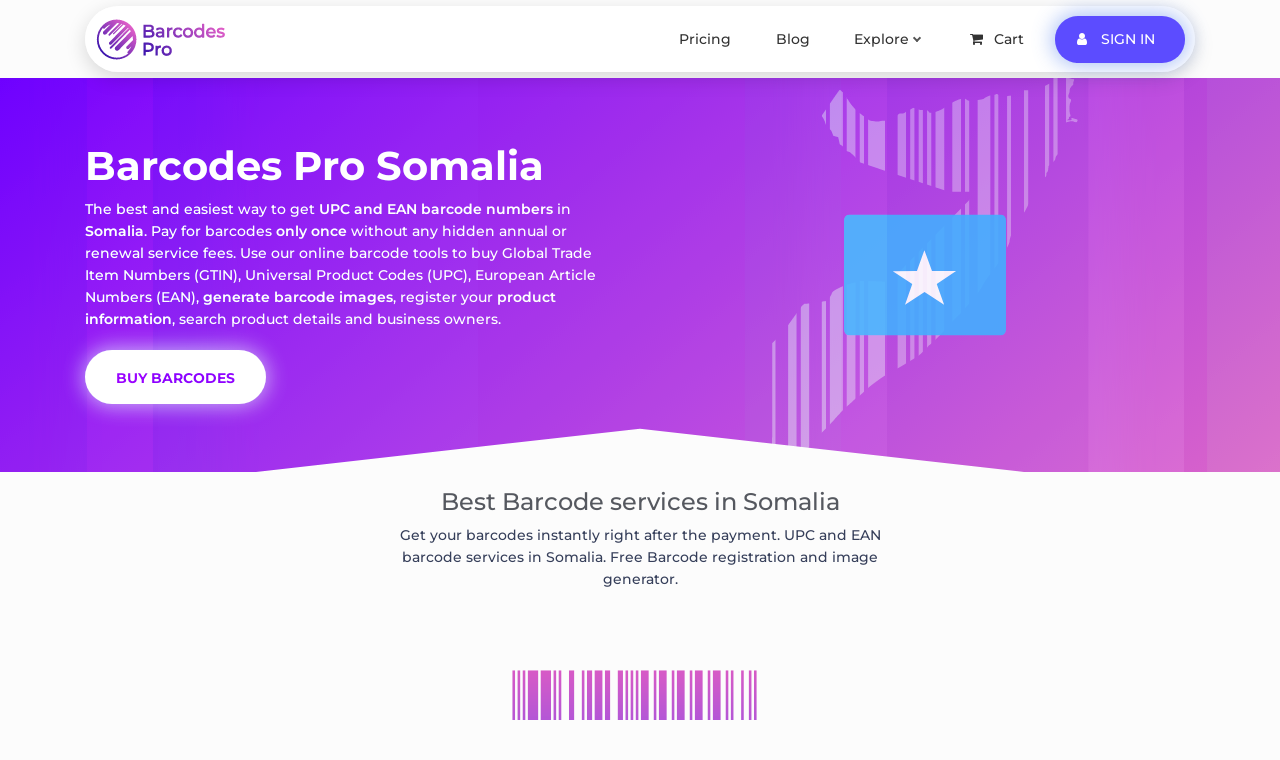

--- FILE ---
content_type: text/html; charset=UTF-8
request_url: https://barcodes.pro/region/Somalia
body_size: 9382
content:
<!DOCTYPE html>
<html lang="en" prefix="og: http://ogp.me/ns#">

<head>
	<base href="./">
	<script id="ga_id" data-id="UA-159989278-1" async src="https://www.googletagmanager.com/gtag/js?id=UA-159989278-1"></script>
	<script type="text/javascript">
		//reCaptcha
		const reCap_p = '6Lery-8UAAAAAN4aF10lLd92-H5Z8Ws3oG0Pu-4J';
		const reCap2_p = '6LeA0u8UAAAAAPE2uoP2YnbZXMK6uLriB3zguZ-W';
		var reCap_action = 'index';
		var root = 'https://barcodes.pro';

		//google analytics gtag events
		window.dataLayer = window.dataLayer || [];
		function gtag(){dataLayer.push(arguments);}
		gtag('js', new Date());

		const ga_id = 'UA-159989278-1';
		const config = {
			portfolio: 0,
			session: [],
		};
		const user_id = 'guest';
		//console.log(ses);

		window.dataLayer = window.dataLayer || [];
		function gtag(){dataLayer.push(arguments);}
		gtag('js', new Date());

		gtag('config', ga_id, {
			'custom_map': {
				'dimension1': 'user_id',
				'dimension2': 'remember'
			}
		});
		const fbq = ()=>{};
		//<!-- Facebook Pixel function -->
		// !function(f,b,e,v,n,t,s)
		// {if(f.fbq)return;n=f.fbq=function(){n.callMethod?
		// n.callMethod.apply(n,arguments):n.queue.push(arguments)};
		// if(!f._fbq)f._fbq=n;n.push=n;n.loaded=!0;n.version='2.0';
		// n.queue=[];t=b.createElement(e);t.async=!0;
		// t.src=v;s=b.getElementsByTagName(e)[0];
		// s.parentNode.insertBefore(t,s)}(window, document,'script',
		// 'https://connect.facebook.net/en_US/fbevents.js');
		//<!-- End Facebook Pixel function -->
		

		HTMLElement.prototype._hide = function(){
			this.hidden = true;
		}
		HTMLElement.prototype._show = function(){
			this.hidden = false;
		}

		NodeList.prototype._hide = function(){
			this.forEach(e=>e?._hide());
		}
		NodeList.prototype._show = function(){
			this.forEach(e=>e?._show());
		}

	</script>	
	
	<meta charset="UTF-8">
	<meta name="description" content="Barcodes Pro services in Somalia. Pay for barcodes only once without any hidden annual or renewal service fees. Use our online barcode tools to buy Global Trade Item Numbers (GTIN), Universal Product Codes (UPC), European Article Numbers (EAN), generate barcodes, register your product information, search product details and business owners.">
	<meta name="keywords" content="Barcodes Pro, barcodes, bar codes, EAN, EAN-13, UPC, UPC-A, GTIN, GTIN-12, GTIN-13, barcodes online, buy barcodes, upc barcodes, ean barcodes, purchase barcodes, barcodes graphics, generate barcodes, gepir, unique barcodes, get barcodes, get barcode, get upc, get ean, barcode image, barcode symbology, barcode registration, cheap barcodes, barcode prefix, amazon barcodes, amazon upc, upc for amazon, barcode product details">
	<meta http-equiv="X-UA-Compatible" content="IE=edge">
	<meta name="viewport" content="width=device-width, initial-scale=1, shrink-to-fit=no">
	<meta property="og:title" content="Best Barcode services in Somalia | Barcodes Pro">
	<meta property="og:description" content="Barcodes Pro services in Somalia. Pay for barcodes only once without any hidden annual or renewal service fees. Use our online barcode tools to buy Global Trade Item Numbers (GTIN), Universal Product Codes (UPC), European Article Numbers (EAN), generate barcodes, register your product information, search product details and business owners.">
	<meta property="og:type" content="article">
	<meta property="og:url" content="https://barcodes.pro">
	<meta property="og:image:width" content="800">
	<meta property="og:image:height" content="400">
	<meta property="og:image" content="https://barcodes.pro/img/og_image.jpg">	
	<meta name="google-site-verification" content="FH26ZpJ24qNOAv9F3GzYxf0AiMIlBMwJdgC7Ir15kdc">
	<meta name="google-adsense-account" content="ca-pub-8703217020855645">
	<title>Best Barcode services in Somalia | Barcodes Pro</title>
	<script type="application/ld+json">{"@context":"https://schema.org","@graph":[{"@context":"https://schema.org/","@type":"Organization","@id":"https://barcodes.pro/#organization","name":"Barcodes Pro","description":"Best UPC and EAN barcode services Worldwide. Pay for barcodes only once without any hidden annual or renewal service fees. Use our online barcode tools to buy Global Trade Item Numbers (GTIN), Universal Product Codes (UPC), European Article Numbers (EAN), generate barcodes, register your product information, search product details and business owners.","image":"https://barcodes.pro/img/2335.webp","logo":{"@type":"ImageObject","url":"https://barcodes.pro/img/logo/Barcodes-Pro-logo-800.png","caption":"Barcodes Pro Logo"},"brand":"Barcodes Pro","address":{"@type":"PostalAddress","streetAddress":"Avan","postalCode":"0014","addressRegion":"Tbilisi","addressCountry":"Georgia"},"email":"info@barcodes.pro","url":"https://barcodes.pro","foundingDate":"08 June 2019","sameAs":["https://www.facebook.com/barcodes.pro","https://www.twitter.com/BarcodesPro","https://www.instagram.com/barcodes.pro","https://www.pinterest.com/barcodes_pro/"]},{"@type":"WebSite","@id":"https://barcodes.pro/#website","url":"https://barcodes.pro/","name":"Barcodes Pro","publisher":{"@id":"https://barcodes.pro/#organization"}}]}</script>	<link rel="icon" href="/img/logo/icon-192.png" sizes="192x192">
	<link rel="icon" href="/img/logo/icon-4x.png" sizes="128x128">
	<link rel="icon" href="/img/logo/icon-3x.png" sizes="48x48">
	<link rel="icon" href="/img/logo/icon-2x.png" sizes="32x32">
	<link rel="icon" href="/img/logo/icon-1x.png" sizes="16x16">
	<link rel="apple-touch-icon-precomposed" href="/img/logo/icon-180.png">

	<link rel="stylesheet" href="/css/fa.min.css">
	<link rel="stylesheet" href="/css/montserrat.css?r=1658138090">
	<link rel="stylesheet" href="/css/bootstrap.min.css?r=1749376683">
	<link href="/style.css?r=1752512532" rel="stylesheet">
</head>

<body>
<!-- Header -->
<div id="userData" hidden>{"status":null}</div>
<header class="header_area clearfix">
	<div class="container-fluid h-100">
		<div class="row h-100">
			<!-- Menu -->
			<div class="container h-100">
				<div class="menu_area h-100">
					<nav class="navbar h-100 navbar-expand-lg align-items-center">
						<!-- Logo -->
						<a class="navbar-brand" href="/">
							<!-- <img src="/img/logo-gr.svg" alt="logo" id="logo" style="width:180px;"> -->
							
							<svg version="1.1" id="Layer_1" xmlns="http://www.w3.org/2000/svg" xmlns:xlink="http://www.w3.org/1999/xlink" x="0px" y="0px"
					viewBox="0 0 180 63.6" enable-background="new 0 0 180 63.6" xml:space="preserve" style="width:132px;height: auto;vertical-align: middle;max-width: 100%;">
							<linearGradient id="SVGID_1_" gradientUnits="userSpaceOnUse" x1="150.3259" y1="75.0237" x2="76.6813" y2="1.3792" gradientTransform="matrix(1 0 0 -1 0 65.5625)">
								<stop  offset="0" style="stop-color:#E25FC8"/>
								<stop  offset="1" style="stop-color:#3A14AD"/>
							</linearGradient>
							<path fill="url(#SVGID_1_)" d="M78.6,20c0.4-0.3,0.7-0.7,1-1.1c0.4-0.7,0.7-1.5,0.7-2.5c0-1.5-0.6-2.7-1.7-3.5c-1.1-0.8-2.7-1.2-4.7-1.2h-7.5c-0.2,0-0.4,0.2-0.4,0.4v16.8c0,0.2,0.2,0.4,0.4,0.4h8c2.2,0,3.9-0.4,5-1.3c1.2-0.9,1.8-2.1,1.8-3.7c0-1.2-0.3-2.2-0.9-3C79.8,20.8,79.3,20.3,78.6,20z M77.9,24.1c0,0.8-0.3,1.4-0.8,1.7c-0.6,0.4-1.6,0.6-2.8,0.6h-5.1v-4.7h5.1c1.3,0,2.2,0.2,2.8,0.6C77.6,22.7,77.9,23.3,77.9,24.1z M69.2,18.9v-4.5h4.5c1.1,0,2,0.2,2.6,0.6c0.5,0.4,0.8,0.9,0.8,1.6c0,0.7-0.3,1.3-0.8,1.6c-0.6,0.4-1.5,0.6-2.6,0.6L69.2,18.9L69.2,18.9z M91.6,28.8c0,0.2,0.2,0.4,0.4,0.4h2.2c0.2,0,0.4-0.2,0.4-0.4v-7.7c0-1.8-0.5-3.2-1.5-4.2c-1-0.9-2.5-1.4-4.3-1.4c-1.1,0-2.1,0.1-3,0.4c-1,0.3-1.8,0.7-2.5,1.3c-0.2,0.1-0.2,0.4-0.1,0.5l1,1.7c0.1,0.1,0.2,0.2,0.3,0.2c0,0,0.1,0,0.1,0c0.1,0,0.2,0,0.3-0.1c0.4-0.4,1-0.7,1.7-0.9c0.7-0.2,1.4-0.3,2.1-0.3c1,0,1.8,0.2,2.2,0.7c0.5,0.4,0.7,1.1,0.7,2v0h-3.2c-1.9,0-3.3,0.4-4.2,1.1c-0.9,0.8-1.4,1.8-1.4,3c0,1.2,0.5,2.3,1.4,3c0.9,0.7,2.2,1.1,3.7,1.1c1,0,1.9-0.2,2.7-0.5c0.4-0.2,0.7-0.4,1-0.6L91.6,28.8L91.6,28.8z M91.5,23.6v1.2c-0.3,0.6-0.6,1-1.2,1.4c-0.6,0.3-1.3,0.5-2,0.5c-0.8,0-1.4-0.2-1.8-0.5c-0.4-0.3-0.6-0.7-0.6-1.2c0-0.4,0-1.5,2.5-1.5L91.5,23.6L91.5,23.6z M105.7,16v2.2c0,0.1-0.1,0.2-0.1,0.3c-0.1,0.1-0.2,0.1-0.3,0.1c0,0,0,0-0.1,0c-0.1,0-0.2,0-0.5,0c-1.1,0-2,0.3-2.6,1c-0.6,0.7-0.9,1.6-0.9,2.9v6.3c0,0.2-0.2,0.4-0.4,0.4h-2.3c-0.2,0-0.4-0.2-0.4-0.4V16.1c0-0.2,0.2-0.4,0.4-0.4h2.2c0.2,0,0.4,0.2,0.4,0.4V17c0.3-0.3,0.7-0.6,1.1-0.8c0.8-0.4,1.9-0.6,3-0.6C105.5,15.6,105.7,15.8,105.7,16z M110.1,20.3c-0.3,0.6-0.5,1.3-0.5,2.1c0,0.8,0.2,1.5,0.5,2.1c0.3,0.6,0.8,1.1,1.4,1.4c0.6,0.3,1.3,0.5,2,0.5c0.6,0,1.2-0.1,1.8-0.4c0.5-0.3,1-0.7,1.3-1.2c0.1-0.1,0.2-0.2,0.4-0.2c0.1,0,0.2,0,0.2,0.1l1.8,1.1c0.2,0.1,0.3,0.4,0.1,0.6c-0.5,1-1.3,1.7-2.3,2.2c-1,0.5-2.1,0.8-3.3,0.8c-1.4,0-2.6-0.3-3.7-0.9c-1.1-0.6-1.9-1.4-2.5-2.5c-0.6-1-0.9-2.2-0.9-3.6c0-1.3,0.3-2.5,0.9-3.6s1.5-1.9,2.6-2.5c1.1-0.6,2.3-0.9,3.7-0.9c1.2,0,2.3,0.3,3.3,0.7c1,0.5,1.7,1.2,2.3,2.2c0.1,0.2,0,0.5-0.1,0.6l-1.8,1.1c-0.1,0-0.2,0.1-0.2,0.1c-0.1,0-0.3-0.1-0.4-0.2c-0.4-0.5-0.8-1-1.3-1.2c-0.5-0.3-1.1-0.4-1.8-0.4c-0.8,0-1.4,0.2-2,0.5C110.9,19.3,110.4,19.7,110.1,20.3z M130.5,16.5c-1.1-0.6-2.3-0.9-3.6-0.9c-1.3,0-2.5,0.3-3.6,0.9c-1.1,0.6-1.9,1.4-2.5,2.5s-0.9,2.2-0.9,3.6c0,1.3,0.3,2.5,0.9,3.6c0.6,1,1.5,1.9,2.5,2.5c1.1,0.6,2.3,0.9,3.6,0.9c1.3,0,2.5-0.3,3.6-0.9c1.1-0.6,1.9-1.4,2.5-2.5c0.6-1,0.9-2.2,0.9-3.6c0-1.3-0.3-2.5-0.9-3.6C132.4,17.9,131.5,17,130.5,16.5z M128.8,26c-0.6,0.3-1.2,0.5-2,0.5s-1.4-0.2-2-0.5c-0.6-0.3-1-0.8-1.4-1.4s-0.5-1.3-0.5-2.1s0.2-1.5,0.5-2.1c0.3-0.6,0.8-1.1,1.4-1.4c0.6-0.3,1.2-0.5,2-0.5s1.4,0.2,2,0.5c0.6,0.3,1,0.8,1.4,1.4c0.3,0.6,0.5,1.3,0.5,2.1s-0.2,1.5-0.5,2.1C129.9,25.2,129.4,25.7,128.8,26z M148.6,10.6h-2.3c-0.2,0-0.4,0.2-0.4,0.4v5.9c-0.4-0.3-0.8-0.6-1.3-0.8c-0.8-0.4-1.7-0.5-2.7-0.5c-1.3,0-2.5,0.3-3.5,0.9c-1,0.6-1.9,1.4-2.5,2.4c-0.6,1-0.9,2.2-0.9,3.6s0.3,2.6,0.9,3.6c0.6,1.1,1.4,1.9,2.5,2.5c1,0.6,2.2,0.9,3.5,0.9c1,0,1.9-0.2,2.8-0.6c0.5-0.2,0.9-0.5,1.3-0.9v0.9c0,0.2,0.2,0.4,0.4,0.4h2.2c0.2,0,0.4-0.2,0.4-0.4V11.1C149,10.8,148.9,10.6,148.6,10.6z M142.1,26.5c-0.7,0-1.4-0.2-2-0.5c-0.6-0.3-1-0.8-1.4-1.4s-0.5-1.3-0.5-2.1s0.2-1.5,0.5-2.1c0.3-0.6,0.8-1.1,1.4-1.4c0.6-0.3,1.2-0.5,2-0.5c0.7,0,1.4,0.2,2,0.5c0.6,0.3,1,0.8,1.4,1.4c0.3,0.6,0.5,1.3,0.5,2.1s-0.2,1.5-0.5,2.1c-0.3,0.6-0.8,1.1-1.4,1.4C143.5,26.3,142.8,26.5,142.1,26.5z M161.6,16.5c-1-0.6-2.2-0.9-3.5-0.9s-2.5,0.3-3.5,0.9c-1,0.6-1.9,1.4-2.4,2.5c-0.6,1.1-0.9,2.2-0.9,3.5c0,1.3,0.3,2.5,0.9,3.6c0.6,1.1,1.5,1.9,2.6,2.5c1.1,0.6,2.4,0.9,3.8,0.9c1.1,0,2.1-0.2,3-0.6c0.9-0.4,1.7-0.9,2.3-1.6c0.1-0.2,0.1-0.4,0-0.6l-1.3-1.5c-0.1-0.1-0.2-0.1-0.3-0.1c0,0,0,0,0,0c-0.1,0-0.2,0.1-0.3,0.1c-0.8,0.9-1.9,1.4-3.3,1.4c-1.2,0-2.1-0.3-2.9-0.9c-0.6-0.5-1-1.1-1.2-1.9h9.8c0.2,0,0.4-0.2,0.4-0.4c0-0.3,0-0.5,0-0.7c0-1.3-0.3-2.6-0.9-3.6C163.4,17.9,162.6,17.1,161.6,16.5z M155.7,19.3c0.7-0.6,1.5-0.9,2.5-0.9c1,0,1.8,0.3,2.5,0.9c0.5,0.5,0.9,1.1,1.1,1.9h-7.1C154.8,20.4,155.1,19.8,155.7,19.3z M177.2,25.2c0,1.3-0.6,2.3-1.7,3.1c-1.1,0.7-2.5,1.1-4.3,1.1c-1.1,0-2.1-0.1-3.1-0.4c-1-0.3-1.8-0.7-2.4-1.1c-0.2-0.1-0.2-0.4-0.1-0.5l1-1.8c0.1-0.1,0.2-0.2,0.3-0.2c0,0,0.1,0,0.1,0c0.1,0,0.2,0,0.3,0.1c0.5,0.4,1.2,0.7,1.9,0.9c0.8,0.2,1.5,0.3,2.3,0.3c2.6,0,2.6-1,2.6-1.3c0-0.3-0.1-0.4-0.3-0.6c-0.2-0.2-0.5-0.3-0.8-0.4c-0.4-0.1-1-0.2-1.7-0.3c-1-0.2-1.9-0.4-2.6-0.6c-0.7-0.2-1.3-0.6-1.8-1.2c-0.5-0.6-0.8-1.4-0.8-2.4c0-1.3,0.5-2.3,1.6-3.1c1-0.7,2.4-1.1,4.1-1.1c0.9,0,1.8,0.1,2.6,0.3c0.9,0.2,1.6,0.5,2.2,0.9c0.2,0.1,0.3,0.4,0.1,0.6l-1,1.8c-0.1,0.1-0.2,0.2-0.3,0.2c0,0-0.1,0-0.1,0c-0.1,0-0.2,0-0.2-0.1c-1-0.6-2.1-0.9-3.4-0.9c-0.9,0-1.6,0.1-2,0.4c-0.4,0.2-0.6,0.5-0.6,0.9c0,0.3,0.1,0.5,0.3,0.6c0.2,0.2,0.5,0.3,0.9,0.4c0.4,0.1,1,0.2,1.8,0.4c1,0.2,1.9,0.4,2.5,0.6c0.7,0.2,1.3,0.6,1.8,1.1C176.9,23.5,177.2,24.2,177.2,25.2z M78.3,37.7C77,36.6,75.2,36,72.9,36h-6.5c-0.2,0-0.4,0.2-0.4,0.4v16.8c0,0.2,0.2,0.4,0.4,0.4h2.4c0.2,0,0.4-0.2,0.4-0.4v-4.6h3.7c2.3,0,4.1-0.6,5.4-1.7c1.3-1.1,2-2.7,2-4.6C80.3,40.4,79.6,38.8,78.3,37.7z M77,42.3c0,1.1-0.3,1.9-1,2.5c-0.7,0.6-1.8,0.9-3.2,0.9h-3.6V39h3.6c1.4,0,2.5,0.3,3.2,0.9C76.7,40.4,77,41.2,77,42.3z M90.1,40.4v2.2c0,0.1-0.1,0.2-0.1,0.3c-0.1,0.1-0.2,0.1-0.3,0.1c0,0,0,0-0.1,0c-0.1,0-0.2,0-0.5,0c-1.1,0-2,0.3-2.6,1c-0.6,0.7-0.9,1.6-0.9,2.9v6.3c0,0.2-0.2,0.4-0.4,0.4h-2.3c-0.2,0-0.4-0.2-0.4-0.4V40.5c0-0.2,0.2-0.4,0.4-0.4H85c0.2,0,0.4,0.2,0.4,0.4v0.8c0.3-0.3,0.7-0.6,1.1-0.8c0.8-0.4,1.9-0.6,3-0.6C89.9,40,90.1,40.2,90.1,40.4z M101.4,40.9c-1.1-0.6-2.3-0.9-3.6-0.9c-1.3,0-2.5,0.3-3.6,0.9c-1.1,0.6-1.9,1.4-2.5,2.5c-0.6,1-0.9,2.2-0.9,3.6c0,1.3,0.3,2.5,0.9,3.6c0.6,1,1.5,1.9,2.5,2.5c1.1,0.6,2.3,0.9,3.6,0.9c1.3,0,2.5-0.3,3.6-0.9c1.1-0.6,1.9-1.4,2.5-2.5c0.6-1,0.9-2.2,0.9-3.6c0-1.3-0.3-2.5-0.9-3.6C103.3,42.3,102.5,41.5,101.4,40.9z M99.8,50.4c-0.6,0.3-1.2,0.5-2,0.5s-1.4-0.2-2-0.5c-0.6-0.3-1-0.8-1.4-1.4c-0.3-0.6-0.5-1.3-0.5-2.1c0-0.8,0.2-1.5,0.5-2.1c0.3-0.6,0.8-1.1,1.4-1.4c0.6-0.3,1.2-0.5,2-0.5c0.7,0,1.4,0.2,2,0.5c0.6,0.3,1,0.8,1.4,1.4s0.5,1.3,0.5,2.1c0,0.8-0.2,1.5-0.5,2.1C100.8,49.6,100.4,50.1,99.8,50.4z"/>
							<linearGradient id="SVGID_2_" gradientUnits="userSpaceOnUse" x1="48.6444" y1="52.8816" x2="10.4437" y2="14.6809" gradientTransform="matrix(1 0 0 -1 0 65.5625)">
								<stop  offset="0" style="stop-color:#E25FC8"/>
								<stop  offset="1" style="stop-color:#3A14AD"/>
							</linearGradient>
							<path fill="url(#SVGID_2_)" d="M48.6,12.7c-5.1-5.1-11.9-7.9-19.1-7.9s-14,2.8-19.1,7.9c-5.1,5.1-7.9,11.9-7.9,19.1s2.8,14,7.9,19.1c5.1,5.1,11.9,7.9,19.1,7.9s14-2.8,19.1-7.9c5.1-5.1,7.9-11.9,7.9-19.1S53.7,17.8,48.6,12.7z M43.2,44.2c0.9,0.9,2.3,0.9,3.1,0l3.5-3.5c-1.1,2.5-2.6,4.7-4.6,6.7c0,0,0,0,0,0.1l-0.8,0.8c-0.5,0.5-0.5,1.3,0,1.8c0.3,0.3,0.7,0.4,1.1,0.4c-4.3,3.7-9.8,5.9-15.9,5.9C16,56.3,5,45.3,5,31.8c0-6.1,2.2-11.7,6-16c-0.1,0.4,0,0.9,0.3,1.2c0.5,0.5,1.3,0.5,1.8,0l2.2-2.2c1.7-1.5,3.6-2.6,5.6-3.4l-9.4,9.4c-1,1-1,2.6,0,3.7s2.6,1,3.7,0L30,9.6c1.1,0,2.1,0.1,3.2,0.3L18.6,24.5c-0.5,0.5-0.5,1.2,0,1.7l0.1,0.1c0.5,0.5,1.2,0.5,1.7,0l15.7-15.7c0.4,0.1,0.8,0.2,1.1,0.4L24.7,23.5c-0.3,0.3-0.3,0.8,0,1.1c0.3,0.3,0.8,0.3,1.1,0l13-13c1,0.5,2,1,3,1.6L19.5,35.5c-0.8,0.8-0.8,2.1,0,2.9c0.8,0.8,2.1,0.8,2.9,0L45,15.9c0.1,0.1,0.2,0.2,0.2,0.2c0.2,0.2,0.4,0.4,0.6,0.6L20.4,42.2c-0.5,0.5-0.5,1.3,0,1.8c0.5,0.5,1.3,0.5,1.8,0l25.3-25.3c0.5,0.7,1,1.4,1.4,2.1L27.9,41.7c-1.2,1.2-1.2,3.2,0,4.4c1.2,1.2,3.2,1.2,4.4,0l18.9-18.9c0.4,1.8,0.5,3.6,0.5,5.4l-8.5,8.5C42.4,41.9,42.4,43.3,43.2,44.2z"/>
							</svg>

						</a>
						<!-- Menu Area -->
						<input class="menu__checkbox" type="checkbox" role="Menu" aria-label="Menu" aria-controls="navigation" aria-haspopup="true" id="menu" data-toggle="collapse" data-target="#mosh-navbar" aria-controls="mosh-navbar" aria-expanded="false" aria-label="Toggle navigation">
						<label class="menu__icon cart-animate" for="menu"><span class="hamburger"></span>
							<div class="triangle-wrap open-triangle notify-js notify-hide"><div class="triangle triangle-menu"></div></div>						
						</label>
						<div class="collapse navbar-collapse justify-content-end" id="mosh-navbar">
							<ul class="navbar-nav" id="nav">
								<li class="nav-item" data-nav="pricing"><a class="nav-link" href="/buy-barcodes">Pricing</a></li>
								<li class="nav-item" data-nav="blog">
									<a class="nav-link" href="/blog">Blog</a>
									<div class="triangle-wrap open-triangle notify-hide blog-nav">
										<div class="triangle triangle-blog"></div>
									</div>
								</li>
								
								<li class="nav-item dropdown" data-nav="explore">
									<a class="nav-link dropdown-toggle " href="#" id="moshDropdown" role="button" data-toggle="dropdown" aria-haspopup="true" aria-expanded="false">Explore</a>
									<div class="dropdown-menu" aria-labelledby="moshDropdown">
										<a class="dropdown-item" href="/generator">Barcode Generator</a>
										<a class="dropdown-item" href="/product-barcodes">Product Barcodes</a>
										<a class="dropdown-item" href="/ean">EAN Barcodes</a>
										<a class="dropdown-item" href="/upc">UPC Barcodes</a>
										<a class="dropdown-item" href="/amazon">Amazon</a>
										<a class="dropdown-item" href="/gepir">GEPIR</a>
										<a class="dropdown-item" href="/help">Help</a>
										<a class="dropdown-item" href="/acceptance">Acceptance</a>
										<a class="dropdown-item" href="/contacts">Contacts</a>
									</div>
								</li>

								<li class="nav-item" data-nav="cart">
									<a class="nav-link" href="/cart">
										<i class="fa fa-shopping-cart"></i><span class="mx-2">Cart</span><span class="cart cart-animate" hidden>0</span>
									</a>
									<div class="triangle-wrap open-triangle notify-js notify-hide"><div class="triangle"></div></div>
									
								</li>
								<li class="nav-item nav-highlight" data-nav="login"><a class="nav-link mosh-nav-highlight " href="/login"><i class="fa fa-user"></i><span class="mx-2">Sign In</span></a></li>

							</ul>
						</div>
					</nav>
				</div>
			</div>
		</div>
	</div>
</header>
<!-- Header -->
<div class="notify-wrap notify-js notify-hide" style="display:none">
	<div class="container">
		<div class="notify container alert alert-primary col" >
				<strong>Update! </strong> You have <span class="cart cart-animate notify-cart"> no </span> barcodes in <a class="underline" href="/cart"> your shopping cart </a> 
		</div>
	</div>
</div>
<div id="nav-id" data-nav="help"></div>
	
<div class="clear-header"></div>
<section class="" style="background: linear-gradient(139deg, #6200ff, #db65ca);clip-path: polygon(50% 0%, 100% 0, 100% 100%, 80% 100%,50% 89%,20% 100%, 0 100%, 0 0);">
	<div class="aurora">
		<div class="container">
			<div class="row py-5">
				<div class="py-3 col-lg-6">
					<div class="text-center text-lg-left">
						<h1 class="font-weight-bold text-white">Barcodes Pro Somalia</h1>
						<p class="text-white">The best and easiest way to get <strong>UPC and EAN barcode numbers</strong> in <strong>Somalia</strong>. Pay for barcodes <strong>only once</strong> without any hidden annual or renewal service fees. Use our online barcode tools to buy Global Trade Item Numbers (GTIN), Universal Product Codes (UPC), European Article Numbers (EAN), <strong>generate barcode images</strong>, register your <strong>product information</strong>, search product details and business owners.</p>
						<div class="d-block d-lg-flex flex-wrap">
							<a href="/buy-barcodes" class="my-1 btn mosh-btn btn-glow">Buy Barcodes</a>
						</div>
					</div>
				</div>
				<div class="col-12 col-lg-6 d-flex align-items-center justify-content-center">
					<img class="region-map ma d-none d-md-block" src="/img/region/so/vector.svg" alt="Somalia Map" style="height: 400px;width: 400px;">
					<img class="region-flag lazyload" data-src="/img/flags/4x3/so.svg" alt="Somalia Flag" src="data:image/svg+xml,<svg xmlns='http://www.w3.org/2000/svg' viewBox='0 0 253 150'></svg>">
						
				</div>
			</div>
		</div>
	</div>
</section>

<section>
	<div class="container text-center pt-3">
		<div class="col-lg-6 ma">
			<h4 class="text-balance">Best Barcode services in Somalia</h4>
			<p>Get your barcodes instantly right after the payment. UPC and EAN barcode services in Somalia. Free Barcode registration and image generator.</p>
		</div>
	</div>
</section>
<section>
	<div class="container">
		<div class="row text-center py-5">
			<div class="col-12 col-md-4 ma">
				<h3 class="text-balance">Pay Once and Get Both</h3>
			</div>
			<div class="col-8 col-md-4 ma">
				<img class="wow fadeInUp" data-wow-delay=".1s" src="/img/ean-details.svg" alt="" style="visibility: visible; animation-delay: 0.1s; animation-name: fadeInUp;">
			</div>
			<div class="col-12 col-md-4 ma">
				<h3 class="text-balance">EAN and UPC Barcodes</h3>
			</div>
		</div>
	</div>
</section><section>
	<div class="container">
		<div class="py-5">
			<div class="text-center pb-5">
				<h2>Accepted by All Major Online Stores</h2>
				<p></p>
			</div>				
			<div class="row clients-logo-area align-items-center justify-content-center disabled">
				<div class="col-12 col-md">
					<a href="/amazon"><img class="img-fluid wow fadeInUp lazyload" src="data:image/svg+xml,%3Csvg%20xmlns=%22http://www.w3.org/2000/svg%22%20viewBox=%220%200%20500%20300%22%3E%3C/svg%3E" data-src="/img/partners/amzn-c1x.svg" alt="Amazon Logo" data-wow-delay="0.1s"></a>
				</div>
				<div class="col-12 col-md">
					<a href="#"><img class="img-fluid wow fadeInUp lazyload" src="data:image/svg+xml,%3Csvg%20xmlns=%22http://www.w3.org/2000/svg%22%20viewBox=%220%200%20500%20300%22%3E%3C/svg%3E" data-src="/img/partners/ebay-c1x.svg" alt="Ebay Logo" data-wow-delay="0.3s"></a>
				</div>
				<div class="col-12 col-md">
					<a href="#"><img class="img-fluid wow fadeInUp lazyload" src="data:image/svg+xml,%3Csvg%20xmlns=%22http://www.w3.org/2000/svg%22%20viewBox=%220%200%20500%20300%22%3E%3C/svg%3E" data-src="/img/partners/alix-c1x.svg" alt="AliExpress Logo" data-wow-delay="0.5s"></a>
				</div>
				<div class="col-12 col-md">
					<a href="#"><img class="img-fluid wow fadeInUp lazyload" src="data:image/svg+xml,%3Csvg%20xmlns=%22http://www.w3.org/2000/svg%22%20viewBox=%220%200%20500%20300%22%3E%3C/svg%3E" data-src="/img/partners/jet-c1x.svg" alt="Jet Logo" data-wow-delay="0.6s"></a>
				</div>
				<div class="col-12 col-md">
					<a href="#"><img class="img-fluid wow fadeInUp lazyload" src="data:image/svg+xml,%3Csvg%20xmlns=%22http://www.w3.org/2000/svg%22%20viewBox=%220%200%20500%20300%22%3E%3C/svg%3E" data-src="/img/partners/shop-c1x.svg" alt="Shopify Logo" data-wow-delay="0.7s"></a>
				</div>
			</div>
		</div>
	</div>		
</section><section class="cta-area">
	<div class="container">
		<div class="row align-items-center py-5">
			<div class="col-12 col-md-8 text-center ma">
				<img src="/img/icons/013-smart.svg" alt="" style="width:100px" class="">
				<h2>Calculate the Quantity of Barcodes</h2>
				<p>Each product variation (such as size, color, etc.) must have its own unique barcode. Imagine you're producing a sports t-shirt in three sizes and two colors. Sizes – S, M, L. Colors – Red, Blue. In this case, you'll need 6 separate barcodes so that each variation has its own unique code.</p>
				<p>All barcodes are available in SVG and PNG formats. We provide EAN-13 barcodes starting with 0, delivered in a list along with high-quality images in both vector and print-ready versions, which you can print on your product or use online.</p>
				<a href="/buy-barcodes" class="btn mosh-btn">Buy Barcodes</a>
			</div>
		</div>
	</div>
</section>
<section>
	<div class="container py-5">
		<div class="col-12 col-md-8 ma text-center">
			<img src="/img/icons/011-smart.svg" alt="" style="width:150px">
			<h2>European Article Number</h2>
			<p>The European Article Number (EAN) is part of the Global Trade Item Number (GTIN) system. It standardizes barcode symbology and numbering, enabling products to be uniquely identified and tracked across global retail and supply chains.</p>
		</div>
		<div class="py-3"></div>
		<div class="row align-items-center">
			<div class="col-12 col-md-6">
				<h2 class="text-center py-3">EAN-13 Standard</h2>
				<div class="d-flex">
					<div>
						<img src="/img/icons/success-01.png" aria-hidden="true">
					</div>
					<div class="col">
						<h4>Used Worldwide</h4>
						<p>The EAN-13 barcode is the most widely used format in the EAN system. It's a 13-digit standard recognized across Europe, Asia, and other regions, and is accepted by leading online and physical retailers such as Amazon, eBay, AliExpress, Jet, and Shopify.</p>
					</div>
				</div>
				<div class="d-flex">
					<div>
						<img src="/img/icons/success-01.png" aria-hidden="true">
					</div>
					<div class="col">
						<h4>Wide Range of Use Cases</h4>
						<p>EAN-13 barcodes are compatible with 12-digit UPC codes, with a leading zero added. They can also serve as product identifiers in wholesale, inventory, accounting, and more.</p>
					</div>
				</div>
				<div class="d-flex">
					<div>
						<img src="/img/icons/success-01.png" aria-hidden="true">
					</div>
					<div class="col">
						<h4>Registered and Unique</h4>
						<p>
							Each EAN barcode registered through Barcodes Pro is guaranteed to be globally unique. All entries are listed in the Global Electronic Party Information Registry (							<a href="/gepir">GEPIR</a>
							), ensuring transparency and authenticity						</p>
					</div>
				</div>
			</div>
			<div class="col-12 col-md-6">
				<div class="mx-5">
					<img class="wow fadeInUp lazyload" data-wow-delay=".1s" data-src="/img/cart012.webp" src="data:image/svg+xml,<svg xmlns='http://www.w3.org/2000/svg' viewBox='0 0 761 691'></svg>" alt="Barcodes Pro - Cart">
				</div>
			</div>
			
		</div>

	</div>
</section><section>
    <div class="container">
        <div class="row align-items-center py-5">
            <div class="col-12 col-md-6">
                <div class="mx-5">
                    <img class="wow fadeInUp lazyload" data-wow-delay=".1s" data-src="/img/ean-details.svg" src="data:image/svg+xml,<svg xmlns='http://www.w3.org/2000/svg' viewBox='0 0 187 150'></svg>" alt="Barcodes Pro - UPC Structure">
                </div>
            </div>
            <div class="col-12 col-md-6">
                <h2>EAN Barcode Structure</h2>
                <p>The 13-digit EAN-13 European Article Number as a GTIN standard consists of these three main components.</p>
                <div class="d-flex">
                    <div>
                        <img src="/img/icons/success-01.png" aria-hidden="true">
                    </div>
                    <div class="col">
                        <h4>Company prefix code</h4>
                        <p>The first digits of the EAN-13 identify the Barcodes Pro Member Organization (not necessarily where the product is actually made). EAN-13 codes starting with a 0 typically represent standard 12-digit UPC codes with a prepended zero to fit the 13-digit EAN format.</p>
                    </div>
                </div>
                <div class="d-flex">
                    <div>
                        <img src="/img/icons/success-01.png" aria-hidden="true">
                    </div>
                    <div class="col">
                        <h4>Product code</h4>
                        <p>The product code is assigned by the manufacturer. It immediately follows the manufacturer code. The combined length of the manufacturer and product codes should be 12 digits.</p>
                    </div>
                </div>
                <div class="d-flex">
                    <div>
                        <img src="/img/icons/success-01.png" aria-hidden="true">
                    </div>
                    <div class="col">
                        <h4>Check digit</h4>
                        <p>The check digit is an additional digit, used to verify that a barcode has been scanned correctly.</p>
                    </div>
                </div>
            </div>
        </div>
    </div>
</section><section class="container">
	<div class="text-center py-3">
		<a href="/buy-barcodes" class="btn mosh-btn my-3">Buy Barcodes</a>
		<br>
		<img class="payment-icons my-3 lazyload" src="data:image/svg+xml,%3Csvg%20xmlns=%22http://www.w3.org/2000/svg%22%20viewBox=%220%200%20300%2034%22%3E%3C/svg%3E" data-src="/img/icons/payment-options.svg" alt="Payment Methods Icons">
		<p>All purchased barcodes are available in SVG, PNG formats and different styles for download.</p>
		<p>Feel free to <a href="mailto:info@barcodes.pro">contact us</a> at any time with any question.</p>
	</div>
</section>
<!-- Footer -->
<footer class="footer-area clearfix">
	<!-- Fotter Top -->
	<div class="top-footer-area py-3">
		<div class="container">

			<div class="row">
				<div class="col-12 text-center pt-5 footer-heading">
					<div class="col-12 col-lg-6 ma footer-heading">
						<h3>Join Barcodes Pro and be among the first ones to receive our latest news and offers</h3>
						<p>You can easily unsubscribe at any time.</p>
					</div>
					<div class="col-12 col-sm-8 col-md-8 col-lg-4 ma">
						<a href="/register" class="btn mosh-btn mosh-btn-lg">Create New Account</a>
					</div>
				</div>
			</div>
			<div class="row pt-5 text-center text-lg-left">
				<div class="col-12 col-sm-6 col-lg-3">
					<div class="single-footer-widget py-5">
						<a href="#" class="mb-30 d-block"><img src="/img/logo-wh.svg" alt="logo" style="margin:-8px 0 0 -8px;width:150px;"></a>
						<ul>
							<li><a href="/buy-barcodes">Buy Barcodes</a></li>
							<li><a href="/product-barcodes">Product Barcodes</a></li>
							<li><a href="/ean">EAN Barcodes</a></li>
							<li><a href="/upc">UPC Barcodes</a></li>
							<li><a href="/amazon">Barcodes for Amazon</a></li>
						</ul>
					</div>
				</div>
				<div class="col-12 col-sm-6 col-lg-3">
					<div class="single-footer-widget py-5">
						<h5>Resources</h5>
						<ul>
							<li><a href="/generator">Barcode Generator</a></li>
							<li><a href="/acceptance">Barcode Acceptance</a></li>
							<li><a href="/gepir">GEPIR</a></li>
							<li><a href="/blog">Blog</a></li>
							<li><a href="/help">Help</a></li>
						</ul>
					</div>
				</div>
				<div class="col-12 col-sm-6 col-lg-3">
					<div class="single-footer-widget py-5">
						<h5>Company</h5>
						<ul>
							<li><a href="/contacts">Contact Us</a></li>
							<li><a href="/settlement">UCC Settlement</a></li>
							<li><a href="/terms">Terms and Conditions</a></li>
							<li><a href="/privacy-policy" target="_blank">Privacy Policy</a></li>
						</ul>
					</div>
				</div>
				<div class="col-12 col-sm-6 col-lg-3">
					<div class="single-footer-widget py-5">
						<h5>Contact Info</h5>
						<ul class="footer-single-contact-info">
							<li >
								<a href="mailto:info@barcodes.pro"><i class="contact-icon fa fa-envelope"></i>info@barcodes.pro</a>
							</li>
						</ul>
					</div>
				</div>
			</div>
			<div class="row mb-15 text-center">
				<div class="col-10 copyright-text ma">
					<small class="dark-grey">This site is protected by reCAPTCHA and the Google <a target="_blank" rel="noopener nofollow" href="https://policies.google.com/privacy">Privacy Policy</a> and <a target="_blank" rel="noopener nofollow" href="https://policies.google.com/terms">Terms of Service</a> apply.</small>
				</div>
			</div>
		</div>
	</div>
	<!-- Fotter Bottom -->
	<div class="footer-bottom-area">
		<div class="container h-100">
			<div class="row h-100">
				<div class="col-12 h-100">
					<div class="footer-bottom-content h-100 d-md-flex justify-content-between align-items-center">
						<div class="copyright-text">
							<p class="dark-grey">Copyright &copy; 2017-2026 Barcodes Pro. All rights reserved</p>
						</div>
						
						<div class="footer-social-info d-flex">
							<a href="https://facebook.com/barcodes.pro" target="_blank" rel="noopener"><i class="fa fa-facebook" aria-hidden="true"></i></a>
							<a href="https://instagram.com/barcodes.pro" target="_blank" rel="noopener"><i class="fa fa-instagram" aria-hidden="true"></i></a>
							<a href="https://twitter.com/BarcodesPro" target="_blank" rel="noopener"><i class="fa fa-twitter" aria-hidden="true"></i></a>
							<a href="https://www.pinterest.com/barcodes_pro/" target="_blank" rel="noopener"><i class="fa fa-pinterest" aria-hidden="true"></i></a>
							<a href="https://t.me/s/barcodesblog" target="_blank" rel="noopener"><i class="fa fa-telegram" aria-hidden="true"></i></a>
							<a href="https://github.com/barcodes-pro" target="_blank" rel="noopener"><i class="fa fa-github" aria-hidden="true"></i></a>
						</div>
					</div>
				</div>
			</div>
		</div>
	</div>
</footer>
<!-- Footer -->
<div class="scripts">
	<script type="text/javascript">
		const gtag_config = {
			use_reCap: '',
			pricing: null,
			gclid: '',
			gbraid: '',
			wbraid: '',
			purchase: {
				p: null,
				barcode: '',
				prefix: '',
			},
			error: {
				title: '',
				message: '',
		
			},
		};
	</script>
	<script src="/js/jquery-3.5.1.min.js"></script>
	<script src="/js/popper.min.js"></script>
	<script src="/js/bootstrap.min.js?r=1610382926"></script>
	<script src="/js/plugins.js?r=1619187041"></script>
	<script src="/js/active.js?r=1610382926"></script>
	<script data-noptimize="1" src='/js/lazysizes.min.js'></script>
	<script src="/js/social-share-kit.js"></script>
	<script defer src="/js/index.js?r=1753076686"></script>
	<script defer src="/js/gtag.js?r=1685389178"></script>

</div>
</body>
</html>


--- FILE ---
content_type: image/svg+xml
request_url: https://barcodes.pro/img/partners/alix-c1x.svg
body_size: 2474
content:
<svg xmlns="http://www.w3.org/2000/svg" viewBox="0 0 273.23 106.34"><defs><style>.cls-1{fill:#e43225;}.cls-2{fill:#f7971d;}</style></defs><title>alix-c1x</title><g id="logos"><path class="cls-1" d="M68.85,68.91V27.3H93.4v5.24H73.94V45.33H91.41v5.24H73.94v13.1h20.9v5.24Z"/><path class="cls-1" d="M120.71,68.91,112.22,57.8,103.8,68.91h-6l11.54-14.85L97.19,38.78h6.67l8.36,11.47,8.42-11.47h6.62L115.71,54.06l11,14.85Z"/><path class="cls-1" d="M134.93,64.35V84.87h-5.16V54.17c0-7.8,6-16.14,15.33-16.14s16.53,6,16.53,15.78c0,9.61-7.18,16.16-15.36,16.16C142.15,70,136.84,68.26,134.93,64.35Zm21.28-10.54c0-6.67-4.29-10.71-12-10.35-3.68.18-9.44,2.86-8.89,12.45a10.3,10.3,0,0,0,10.39,9C151.75,64.91,156.21,61.4,156.21,53.81Z"/><path class="cls-1" d="M165.93,68.91V38.78h5V42c2.47-2.81,6.31-3.89,10.42-3.89v5.49c-.56-.06-6.66-.82-10.42,7.06V68.91Z"/><path class="cls-1" d="M182.9,53.81c0-8.73,6.24-15.78,14.85-15.78,10.68,0,14.68,7.11,14.68,16.15v2.44H188.51c.38,5.68,5.46,8.68,10.17,8.54A10.91,10.91,0,0,0,207,61.5l3.3,3.48a16.85,16.85,0,0,1-12,5C189.32,70,182.9,63.23,182.9,53.81ZM197.3,43.1c-4.9,0-8.6,4.22-8.85,8.78H207C206.92,47.45,203.73,43.1,197.3,43.1Z"/><path class="cls-1" d="M214.89,64.67l3.74-3.31a25.53,25.53,0,0,0,2.09,2.16,7.42,7.42,0,0,0,2.86,1.5c3.24.85,9.11.58,9.51-3.82.24-2.51-1.65-3.88-3.76-4.66-2.76-1-5.74-1.42-8.46-2.61-3.07-1.35-5.05-3.77-5.05-7.23,0-9.07,12.87-10.57,18.72-6.33a27.92,27.92,0,0,1,3,2.9l-3.79,2.92c-1.8-2.18-3.66-3.33-7.59-3.39-1.94,0-4.7.82-5.27,3-.79,3,2.63,4.12,4.84,4.69,3,.77,6.2,1.2,8.86,2.87,3.55,2.22,4.48,7.05,3.08,10.8-1.52,4.07-5.91,5.66-9.93,5.85a15.77,15.77,0,0,1-12.21-4.61Z"/><path class="cls-1" d="M241.12,64.67l3.74-3.31A25.53,25.53,0,0,0,247,63.52a7.42,7.42,0,0,0,2.86,1.5c3.24.85,9.11.58,9.51-3.82.24-2.51-1.65-3.88-3.75-4.66-2.77-1-5.75-1.42-8.46-2.61-3.08-1.35-5.06-3.77-5.06-7.23,0-9.07,12.87-10.57,18.72-6.33a27.92,27.92,0,0,1,3,2.9L260,46.19c-1.81-2.18-3.67-3.33-7.6-3.39-1.94,0-4.7.82-5.27,3-.78,3,2.63,4.12,4.85,4.69,3,.77,6.19,1.2,8.85,2.87,3.55,2.22,4.48,7.05,3.08,10.8C262.43,68.2,258,69.79,254,70a15.79,15.79,0,0,1-12.21-4.61Z"/><path class="cls-1" d="M265.43,38.72V35.49h-1.16V34.9h3v.59H266.1v3.23Z"/><path class="cls-1" d="M270.94,38.72V35.77l-1.16,2.95h-.29l-1.17-2.95v2.95h-.67V34.9h.94l1,2.62,1-2.62h.94v3.82Z"/><path class="cls-2" d="M34.37,68.91,30.69,59H10.6L6.92,68.91H1.62L17.78,27.3h5.8L39.67,68.91Zm-14-35.69L12.79,53.81H28.57Z"/><path class="cls-2" d="M42.78,68.91V27.3H48V68.91Z"/><path class="cls-2" d="M55.8,68.91V39.41H61v29.5Z"/><path id="_Path_" data-name="&lt;Path&gt;" class="cls-2" d="M66,29.79a1.7,1.7,0,0,0,0-.52,7.66,7.66,0,0,1-7.33-7.39h-.63a7.66,7.66,0,0,1-7.33,7.39,1.7,1.7,0,0,0,0,.52,7.66,7.66,0,0,1,7.33,7.39h.63A7.66,7.66,0,0,1,66,29.79Z"/></g></svg>

--- FILE ---
content_type: image/svg+xml
request_url: https://barcodes.pro/img/barcode-mask.svg
body_size: 748
content:
<svg xmlns="http://www.w3.org/2000/svg" viewBox="0 0 400 400"><defs><style>.cls-1{fill:#fff;}</style></defs><title>barcode-mask</title><g id="Layer_2" data-name="Layer 2"><g id="logos"><g id="Layer_5" data-name="Layer 5"><path class="cls-1" d="M0,0H4.19V400H0ZM8.39,0h4.19V400H8.39Zm8.14,0h13V398.66h-13ZM33.39,0H42.1V398.66H33.39Zm12.9,0h4.19V398.66H46.29ZM63.15,0h8.38V398.66H63.15ZM75.81,0h8.38V398.66H75.81Zm21,0h4.2V398.66h-4.2Zm8.07,0h13V398.66h-13Zm16.85,0h8.71V398.66h-8.71Zm13,0H139V398.66h-4.19Zm8.39,0H160V398.66H143.15Zm29.51,0h8.39V398.66h-8.39Zm12.58,0h4.2V398.66h-4.2Zm8.47,0h4.19V399.43h-4.19Zm8.39,0h4.19V399.43H202.1Zm8.46,0h8.71V398.66h-8.71Zm16.78,0h8.71V398.66h-8.71ZM240,0h4.19V398.66H240Zm12.66,0h12.66V398.66H252.66Zm16.78,0h3.87V398.66h-3.87ZM282.1,0H286V398.66H282.1ZM299,0h4.2V398.66H299ZM320,0h4.19V398.66H320Zm8.39,0h4.19V398.66h-4.19Zm12.66,0h12.66V398.66H341.05ZM357.9,0h4.2V398.66h-4.2Zm12.66,0h12.67V398.66H370.56Zm16.78,0h4.19V400h-4.19Zm8.47,0H400V400h-4.19Z"/></g></g></g></svg>

--- FILE ---
content_type: image/svg+xml
request_url: https://barcodes.pro/img/region/so/vector.svg
body_size: 4190
content:
<?xml version="1.0" standalone="no"?>
<!DOCTYPE svg PUBLIC "-//W3C//DTD SVG 20010904//EN"
 "http://www.w3.org/TR/2001/REC-SVG-20010904/DTD/svg10.dtd">
<svg version="1.0" xmlns="http://www.w3.org/2000/svg"
 width="1024.000000pt" height="1024.000000pt" viewBox="0 0 1024.000000 1024.000000"
 preserveAspectRatio="xMidYMid meet">
<metadata>
Created by potrace 1.10, written by Peter Selinger 2001-2011
</metadata>
<g transform="translate(0.000000,1024.000000) scale(0.100000,-0.100000)"
fill="#000000" stroke="none">
<path d="M8521 10225 c-18 -8 -43 -15 -55 -15 -30 0 -74 -48 -82 -90 -4 -19
-16 -46 -26 -60 -19 -27 -33 -35 -153 -91 -38 -18 -72 -36 -75 -40 -13 -18
-99 -42 -147 -40 -35 1 -69 -5 -99 -19 -37 -16 -68 -20 -145 -20 -94 0 -100
-1 -110 -23 -14 -31 -86 -67 -134 -67 -22 0 -67 -11 -100 -25 -33 -13 -76 -25
-95 -25 -19 0 -51 -4 -70 -10 -26 -7 -50 -6 -93 5 -32 8 -75 15 -95 15 -23 0
-44 8 -59 21 -19 19 -25 20 -38 9 -9 -7 -28 -14 -43 -16 -63 -6 -144 -24 -170
-38 -15 -8 -42 -22 -59 -31 -18 -8 -33 -19 -33 -23 0 -15 -129 -43 -225 -47
-55 -3 -119 -8 -143 -11 -38 -5 -49 -2 -87 25 -51 37 -84 39 -174 11 -81 -26
-208 -86 -218 -104 -4 -8 -24 -21 -43 -30 -60 -29 -97 -51 -131 -81 -54 -45
-187 -103 -274 -120 -107 -20 -112 -20 -129 14 -20 38 -61 51 -143 44 -68 -5
-99 2 -211 48 -31 13 -37 12 -92 -19 -32 -17 -67 -32 -78 -32 -10 0 -29 -12
-43 -26 -46 -49 -86 -67 -137 -61 -45 5 -48 3 -102 -46 -53 -49 -138 -97 -171
-97 -9 0 -23 -10 -31 -22 -14 -21 -21 -22 -109 -20 -62 2 -108 -2 -134 -11
-31 -11 -56 -12 -110 -5 -38 5 -89 12 -113 14 -34 4 -55 16 -98 55 -30 27 -59
49 -65 49 -6 0 -32 17 -58 38 -25 21 -63 48 -83 61 -56 33 -219 218 -263 295
-21 37 -44 70 -51 73 -7 2 -20 28 -30 56 -21 65 -40 97 -60 97 -8 0 -30 16
-50 35 -19 19 -40 35 -47 35 -7 -1 -102 -134 -212 -296 -110 -162 -210 -308
-222 -324 -30 -37 -29 -54 6 -98 17 -21 41 -74 56 -124 26 -88 44 -112 136
-183 16 -13 34 -45 47 -85 l22 -65 65 -19 64 -18 16 -77 c9 -42 19 -84 22 -94
2 -9 22 -26 43 -37 30 -15 42 -29 51 -58 14 -49 67 -92 128 -105 41 -9 59 -24
176 -143 l130 -133 415 -140 c228 -77 739 -246 1136 -375 l721 -236 358 0 358
0 -69 -73 c-290 -304 -1032 -1068 -1553 -1599 l-626 -638 -80 5 c-160 10 -655
26 -663 21 -4 -2 -94 -27 -201 -55 -151 -40 -219 -63 -314 -110 -163 -78 -197
-105 -220 -169 -10 -30 -41 -79 -73 -117 -52 -61 -58 -65 -98 -65 -24 0 -73
-11 -109 -25 -56 -21 -93 -26 -241 -33 l-175 -9 -39 -34 c-22 -19 -48 -49 -57
-67 -9 -18 -23 -36 -31 -39 -8 -3 -24 -23 -35 -45 -11 -22 -44 -72 -73 -112
-29 -39 -112 -154 -185 -256 -103 -145 -161 -214 -266 -320 l-135 -135 -2
-1376 -2 -1376 210 -282 c115 -155 214 -296 220 -313 l10 -32 57 87 c32 48 60
95 64 104 3 10 21 35 39 55 19 21 36 49 40 63 3 14 12 25 20 25 15 0 34 34 65
114 11 31 24 56 29 56 11 0 70 87 70 103 0 7 14 17 30 22 20 7 54 40 103 101
121 152 244 289 413 458 88 88 183 188 210 220 27 33 63 74 79 91 17 18 65 70
107 117 42 46 116 118 165 159 48 41 106 92 128 114 49 49 130 115 142 115 5
0 16 8 25 18 10 9 38 35 63 57 25 22 72 65 103 95 162 158 589 454 766 532 39
17 168 90 286 163 118 73 240 146 270 163 51 29 280 249 280 269 0 5 12 16 28
25 15 9 54 43 87 75 33 32 80 76 105 98 25 23 61 59 80 80 19 22 49 52 67 66
18 15 40 41 51 58 26 42 268 302 355 380 39 35 90 89 114 119 38 49 97 115
294 327 31 33 73 92 94 130 21 39 46 79 56 91 10 11 43 66 74 123 30 56 93
153 140 214 47 62 118 156 160 210 154 202 396 646 381 701 -6 22 55 215 80
253 8 12 14 33 14 47 0 14 21 52 48 88 26 35 76 110 111 168 35 58 79 121 97
140 33 35 136 231 149 283 4 16 18 35 30 43 19 13 23 26 27 94 4 74 7 82 43
126 22 26 59 59 83 73 82 48 113 81 119 131 3 25 12 49 19 53 8 4 21 22 30 40
9 18 35 54 56 82 33 41 39 56 35 81 -4 25 0 37 18 54 19 18 25 37 31 91 l6 68
60 47 c70 55 118 117 118 152 0 29 34 87 55 96 8 3 15 10 15 16 0 6 19 37 41
70 l42 58 -20 25 c-19 25 -19 27 -2 129 10 57 30 137 45 178 23 64 25 81 16
114 -7 26 -7 48 0 68 6 16 8 49 4 74 -5 42 -4 45 32 69 51 33 205 67 224 49 7
-7 31 -16 53 -19 38 -6 42 -5 53 20 14 31 2 55 -27 55 -9 0 -38 8 -64 17 -41
15 -49 15 -57 3 -5 -9 -5 -19 1 -26 13 -16 -11 -24 -74 -24 l-52 0 33 22 c27
16 32 26 28 44 -5 18 -1 23 16 26 20 3 23 8 20 38 -2 19 -8 39 -13 45 -5 5 -9
60 -9 122 0 97 3 120 24 168 27 59 22 75 -23 90 -12 3 -23 21 -28 43 -8 30 -5
47 13 88 12 28 20 63 17 76 -6 33 18 80 63 120 29 27 35 38 31 63 -3 16 2 43
10 58 16 32 11 59 -10 52 -7 -3 -30 1 -50 10 -20 8 -50 15 -66 15 -16 0 -33 4
-36 10 -3 5 -38 19 -78 30 -40 11 -80 25 -89 30 -23 13 -36 12 -77 -5z"/>
</g>
</svg>


--- FILE ---
content_type: image/svg+xml
request_url: https://barcodes.pro/img/flags/4x3/so.svg
body_size: 209
content:
<svg xmlns="http://www.w3.org/2000/svg" id="flag-icon-css-so" viewBox="0 0 640 480">
  <defs>
    <clipPath id="so-a">
      <path fill-opacity=".7" d="M-85.3 0h682.6v512H-85.3z"/>
    </clipPath>
  </defs>
  <g fill-rule="evenodd" clip-path="url(#so-a)" transform="translate(80) scale(.9375)">
    <path fill="#40a6ff" d="M-128 0h768v512h-768z"/>
    <path fill="#fff" d="M336.5 381.2L254 327.7l-82.1 54 30.5-87.7-82-54.2L222 239l31.4-87.5 32.1 87.3 101.4.1-81.5 54.7 31.2 87.6z"/>
  </g>
</svg>


--- FILE ---
content_type: image/svg+xml
request_url: https://barcodes.pro/img/icons/011-smart.svg
body_size: 1264
content:
<?xml version="1.0" encoding="utf-8"?>
<!-- Generator: Adobe Illustrator 22.1.0, SVG Export Plug-In . SVG Version: 6.00 Build 0)  -->
<svg version="1.1" id="Layer_5" xmlns="http://www.w3.org/2000/svg" xmlns:xlink="http://www.w3.org/1999/xlink" x="0px" y="0px"
	 viewBox="0 0 512 512" style="enable-background:new 0 0 512 512;" xml:space="preserve">
<style type="text/css">
	.st0{fill:url(#SVGID_1_);}
</style>
<linearGradient id="SVGID_1_" gradientUnits="userSpaceOnUse" x1="256" y1="445.2956" x2="256" y2="50">
	<stop  offset="0" style="stop-color:#9F2FFF"/>
	<stop  offset="1" style="stop-color:#0BB1D3"/>
</linearGradient>
<path class="st0" d="M8,50h5.2v395.3H8V50z M18.4,50h5.2v395.3h-5.2V50z M28.5,50h16.1v367.2H28.5V50z M49.4,50h10.8v367.2H49.4V50z
	 M65.4,50h5.2v367.2h-5.2V50z M86.3,50h10.4v367.2H86.3V50z M102,50h10.4v367.2H102V50z M128.1,50h5.2v367.2h-5.2V50z M138.1,50
	h16.1v367.2h-16.1V50z M159,50h10.8v367.2H159V50z M175.1,50h5.2v367.2h-5.2V50z M185.5,50h20.9v367.2h-20.9V50z M222.1,50h10.4
	v367.2h-10.4V50z M237.7,50h5.2v367.2h-5.2V50z M248.2,50h5.2v395.3h-5.2V50z M258.6,50h5.2v395.3h-5.2V50z M269.1,50h10.8v367.2
	h-10.8V50z M289.9,50h10.8v367.2h-10.8V50z M305.6,50h5.2v367.2h-5.2V50z M321.3,50h15.7v367.2h-15.7V50z M342.1,50h4.8v367.2h-4.8
	V50z M357.8,50h4.8v367.2h-4.8V50z M378.7,50h5.2v367.2h-5.2V50z M404.8,50h5.2v367.2h-5.2V50z M415.2,50h5.2v367.2h-5.2V50z
	 M430.9,50h15.7v367.2h-15.7V50z M451.8,50h5.2v367.2h-5.2V50z M467.5,50h15.7v367.2h-15.7V50z M488.3,50h5.2v395.3h-5.2V50z
	 M498.8,50h5.2v395.3h-5.2V50z"/>
</svg>


--- FILE ---
content_type: image/svg+xml
request_url: https://barcodes.pro/img/partners/amzn-c1x.svg
body_size: 3154
content:
<svg xmlns="http://www.w3.org/2000/svg" viewBox="0 0 211.98 105.95"><defs><style>.cls-1{fill:#f90;}.cls-1,.cls-2{fill-rule:evenodd;}</style></defs><title>amzn-c1x</title><g id="logos"><path class="cls-1" d="M131.12,75.94c-12.15,9-29.76,13.73-44.92,13.73A81.27,81.27,0,0,1,31.33,68.74c-1.14-1-.13-2.43,1.24-1.63A110.49,110.49,0,0,0,87.48,81.67a109.27,109.27,0,0,0,41.87-8.56C131.41,72.23,133.13,74.46,131.12,75.94Z"/><path class="cls-1" d="M136.18,70.17c-1.56-2-10.27-.94-14.19-.47-1.19.14-1.37-.89-.3-1.65,6.95-4.88,18.34-3.47,19.67-1.84s-.35,13.08-6.87,18.53c-1,.84-2,.39-1.51-.72C134.45,80.36,137.73,72.16,136.18,70.17Z"/><path class="cls-2" d="M122.27,33.56V28.81a1.17,1.17,0,0,1,1.2-1.2h21.27A1.18,1.18,0,0,1,146,28.8v4.07c0,.69-.58,1.58-1.6,3l-11,15.73a23.58,23.58,0,0,1,12.14,2.61,2.15,2.15,0,0,1,1.12,1.85v5.06c0,.7-.76,1.51-1.56,1.09a24.48,24.48,0,0,0-22.47,0c-.74.39-1.52-.4-1.52-1.1V56.32a5.78,5.78,0,0,1,.79-3.26l12.77-18.31H123.49A1.17,1.17,0,0,1,122.27,33.56Z"/><path class="cls-2" d="M44.69,63.19H38.22a1.22,1.22,0,0,1-1.16-1.09V28.89a1.22,1.22,0,0,1,1.25-1.19h6a1.22,1.22,0,0,1,1.17,1.12v4.33h.12C47.2,29,50.16,27,54.15,27s6.58,2,8.4,6.15A9.54,9.54,0,0,1,79,30.63C81,33.42,80.6,37.48,80.6,41V62a1.22,1.22,0,0,1-1.25,1.19H72.89A1.21,1.21,0,0,1,71.73,62V44.4a41.39,41.39,0,0,0-.19-6.22c-.48-2.24-1.93-2.87-3.8-2.87A4.3,4.3,0,0,0,63.87,38c-.66,1.67-.6,4.47-.6,6.36V62A1.22,1.22,0,0,1,62,63.19H55.56A1.21,1.21,0,0,1,54.4,62V44.4c0-3.71.61-9.16-4-9.16s-4.47,5.31-4.47,9.16V62A1.22,1.22,0,0,1,44.69,63.19Z"/><path class="cls-2" d="M164.27,27c9.61,0,14.8,8.25,14.8,18.73,0,10.14-5.74,18.17-14.8,18.17-9.42,0-14.55-8.24-14.55-18.52S154.91,27,164.27,27Zm.06,6.78c-4.77,0-5.07,6.5-5.07,10.56S159.2,57,164.27,57s5.26-7,5.26-11.25a30.53,30.53,0,0,0-1-8.8A4,4,0,0,0,164.33,33.77Z"/><path class="cls-2" d="M191.52,63.19h-6.44A1.21,1.21,0,0,1,183.92,62V28.78a1.22,1.22,0,0,1,1.24-1.08h6a1.23,1.23,0,0,1,1.15.93V33.7h.12c1.81-4.54,4.35-6.71,8.82-6.71a8.48,8.48,0,0,1,7.55,3.92c1.69,2.65,1.69,7.13,1.69,10.34v20.9a1.22,1.22,0,0,1-1.24,1h-6.49a1.23,1.23,0,0,1-1.15-1v-18c0-3.64.43-8.95-4-8.95a4.24,4.24,0,0,0-3.75,2.66,14.83,14.83,0,0,0-1,6.29V62A1.23,1.23,0,0,1,191.52,63.19Z"/><path class="cls-2" d="M105.31,47.33c0,2.53.06,4.63-1.21,6.87a5.25,5.25,0,0,1-4.48,2.94c-2.48,0-3.93-1.89-3.93-4.69,0-5.51,4.94-6.52,9.62-6.52Zm6.52,15.78a1.33,1.33,0,0,1-1.52.15A15.75,15.75,0,0,1,106.6,59c-3.55,3.62-6.07,4.7-10.67,4.7-5.45,0-9.69-3.36-9.69-10.08A11,11,0,0,1,93.14,43c3.52-1.54,8.42-1.82,12.17-2.24v-.84c0-1.54.12-3.36-.79-4.69a4.31,4.31,0,0,0-3.63-1.68c-2.46,0-4.66,1.26-5.2,3.88a1.36,1.36,0,0,1-1.12,1.19l-6.27-.68a1.14,1.14,0,0,1-1-1.35c1.44-7.61,8.31-9.91,14.47-9.91,3.15,0,7.26.84,9.75,3.23,3.14,2.94,2.84,6.86,2.84,11.13V51.11c0,3,1.26,4.36,2.44,6a1.21,1.21,0,0,1,0,1.72c-1.32,1.1-3.67,3.14-5,4.29Z"/><path class="cls-2" d="M20.49,47.33c0,2.53.06,4.63-1.21,6.87a5.25,5.25,0,0,1-4.48,2.94c-2.48,0-3.93-1.89-3.93-4.69,0-5.51,4.94-6.52,9.62-6.52ZM27,63.11a1.33,1.33,0,0,1-1.52.15A15.75,15.75,0,0,1,21.78,59c-3.56,3.62-6.07,4.7-10.67,4.7-5.45,0-9.69-3.36-9.69-10.08A11,11,0,0,1,8.32,43c3.52-1.54,8.42-1.82,12.17-2.24v-.84c0-1.54.12-3.36-.79-4.69a4.31,4.31,0,0,0-3.63-1.68c-2.47,0-4.66,1.26-5.2,3.88a1.36,1.36,0,0,1-1.12,1.19l-6.27-.68a1.14,1.14,0,0,1-1-1.35C4,29,10.82,26.67,17,26.67c3.15,0,7.26.84,9.75,3.23,3.14,2.94,2.84,6.86,2.84,11.13V51.11c0,3,1.26,4.36,2.44,6a1.22,1.22,0,0,1,0,1.72c-1.32,1.1-3.67,3.14-5,4.29Z"/></g></svg>

--- FILE ---
content_type: image/svg+xml
request_url: https://barcodes.pro/img/partners/ebay-c1x.svg
body_size: 1074
content:
<svg xmlns="http://www.w3.org/2000/svg" viewBox="0 0 159.55 105.57"><defs><style>.cls-1{fill:#ee3a3f;}.cls-2{fill:#0067b2;}.cls-3{fill:#faac18;}.cls-4{fill:#6ab845;}</style></defs><title>ebay-c1x</title><g id="logos"><path class="cls-1" d="M21.49,35.39C1.85,35.39,1.08,50.68,1.18,54.65c0,0-1,17.89,19.83,17.89,17.87,0,18.75-11.22,18.75-11.22H31.54s-1.6,6.18-10.49,6C9.62,67.13,9.17,56.06,9.17,56.06H40.84S43.24,35.4,21.49,35.39Zm-12,15.25s.56-10,11.86-10,11.26,10,11.26,10Z"/><path class="cls-2" d="M62.83,35.39c-9.88,0-14.13,5.85-14.13,5.85V21.48H40.78l.14,41.76s-.05,4.87-.35,8.08h7.69l.33-4.69s3.59,5.91,14.08,5.91,18.76-6.46,19-18.44S72.71,35.45,62.83,35.39ZM61,67.2C48.54,67.35,48.75,54,48.75,54S48.29,41.08,61,40.75,73.29,54.24,73.29,54.24,73.49,67,61,67.2Z"/><path class="cls-3" d="M118.24,63.08c0-5.4.18-10.23,0-13.63-.2-3.94.17-13.46-16.88-14.17,0,0-16.35-1.49-18,10.68h8.36s.65-5.57,9.14-5.41c8,.15,9.49,4.09,9.45,8.93l-9.18,0c-4.14,0-18.63.48-20,9.3C79.49,69.3,88.86,72.58,96.18,72.54s11.51-2.24,14.61-6.17l.34,4.88,7.28,0S118.22,68.48,118.24,63.08Zm-20.69,4.4s-7.94,0-8.41-6.33c-.49-6.77,12.22-6.36,12.22-6.36h9S111.79,67.67,97.55,67.48Z"/><polygon class="cls-4" points="113.91 36.72 123.1 36.72 136.54 63.51 150.01 36.72 158.31 36.72 134 84.48 125.12 84.48 132.15 71.21 113.91 36.72"/></g></svg>

--- FILE ---
content_type: image/svg+xml
request_url: https://barcodes.pro/img/partners/jet-c1x.svg
body_size: 719
content:
<svg xmlns="http://www.w3.org/2000/svg" viewBox="0 0 154.41 103.1"><defs><style>.cls-1{fill:#fff;}.cls-2{fill:#a55bff;}</style></defs><title>jet-c1x</title><g id="logos"><rect class="cls-1" x="-489.59" y="-189.25" width="2165.04" height="610"/><path class="cls-2" d="M50.93,31.21a6.11,6.11,0,1,1-6.18-6.05h.07A6.12,6.12,0,0,1,50.93,31.21ZM18,37.32a6.12,6.12,0,1,0-6.12-6.11h0a6.11,6.11,0,0,0,6.05,6.17H18ZM131.26,55.85V60a7.9,7.9,0,1,1-15.79,0v-13h15.79V36.56H115.47V27.29H104.55V59.42a18.13,18.13,0,0,0,17.19,19q.92,0,1.83,0a18.06,18.06,0,0,0,19-17.11,17.39,17.39,0,0,0,0-1.91v-3.5H131.26ZM99.2,60.11H66.65a11,11,0,0,0,10.44,8.58,10,10,0,0,0,9.13-5H98.37A20.57,20.57,0,0,1,77.78,78.44a22.62,22.62,0,1,1,0-45.24c12.42,0,23,9.88,21.42,27Zm-11-9A10.78,10.78,0,0,0,77.09,43a11.05,11.05,0,0,0-10.3,8.17ZM39.33,60a7.56,7.56,0,0,1-7.12,8h-.85A7.5,7.5,0,0,1,23.46,61c0-.3,0-.61,0-.92V56.13h-11v3.29a18.06,18.06,0,0,0,17.05,19c.63,0,1.27,0,1.9,0a18.13,18.13,0,0,0,19-17.18c0-.61,0-1.23,0-1.84v-18H39.33Z"/></g></svg>

--- FILE ---
content_type: image/svg+xml
request_url: https://barcodes.pro/img/logo-wh.svg
body_size: 8213
content:
<?xml version="1.0" encoding="utf-8"?>
<!-- Generator: Adobe Illustrator 22.1.0, SVG Export Plug-In . SVG Version: 6.00 Build 0)  -->
<svg version="1.1" id="Layer_1" xmlns="http://www.w3.org/2000/svg" xmlns:xlink="http://www.w3.org/1999/xlink" x="0px" y="0px"
	 viewBox="0 0 1920 678" style="enable-background:new 0 0 1920 678;" xml:space="preserve">
<style type="text/css">
	.st0{fill:#FFFFFF;}
</style>
<path class="st0" d="M839.2,211.9c4.3-3.3,8-7.4,11-12.1c4.8-7.6,7.3-16.6,7.3-26.9c0-16.1-6.3-28.8-18.7-37.9
	c-12-8.8-28.9-13.2-50.4-13.2h-80.7c-2.6,0-4.7,2.1-4.7,4.7v179.8c0,2.6,2.1,4.7,4.7,4.7h85.8c23.3,0,41.5-4.5,54-13.5
	c13-9.3,19.6-22.7,19.6-39.8c0-12.7-3.4-23.4-10-31.8C852.3,219.9,846.4,215.2,839.2,211.9z M831.7,255.6c0,8.7-2.9,14.8-8.9,18.7
	c-6.6,4.3-16.8,6.4-30.3,6.4h-54.4v-50.5h54.4c13.6,0,23.8,2.3,30.3,6.7C828.8,241,831.7,247.1,831.7,255.6z M738.1,200v-48.2h48
	c12.2,0,21.5,2.2,27.8,6.5c5.8,4,8.6,9.7,8.6,17.6c0,7.8-2.8,13.6-8.6,17.6c-6.3,4.3-15.6,6.5-27.8,6.5H738.1z M978.4,306.2
	c0,2.6,2.1,4.7,4.7,4.7h23.4c2.6,0,4.7-2.1,4.7-4.7V224c0-19.6-5.6-34.7-16.5-44.8c-10.9-10-26.5-15.1-46.5-15.1
	c-11.4,0-22.3,1.6-32.5,4.7c-10.3,3.2-19.3,7.8-26.7,13.8c-1.8,1.4-2.3,3.9-1.2,5.9L898,207c0.7,1.2,1.9,2.1,3.2,2.3
	c0.3,0.1,0.6,0.1,0.9,0.1c1.1,0,2.2-0.4,3-1.1c4.8-4.1,10.9-7.4,18-9.8c7.2-2.5,14.6-3.7,22.1-3.7c10.7,0,18.8,2.4,24.1,7.2
	c5.2,4.8,7.7,11.6,7.7,21v0.2h-34.4c-20,0-35,4-44.6,12c-9.8,8.2-14.8,19.1-14.8,32.5c0,13.4,5.2,24.4,15.5,32.7
	c10,8,23.3,12.1,39.5,12.1c11,0,20.8-1.8,29-5.4c4.1-1.8,7.8-4,11-6.7V306.2z M977.1,250.2v13.4c-2.7,6.4-6.9,11.2-12.7,14.8
	c-6.1,3.7-13.5,5.6-22,5.6c-8.4,0-14.8-1.7-19.3-5c-4.1-3.1-6.1-7-6.1-12.4c0-4.5,0-16.4,26.7-16.4H977.1z M1130,168.8v23.9
	c0,1.3-0.6,2.6-1.6,3.5c-0.9,0.8-2,1.2-3.1,1.2c-0.2,0-0.4,0-0.6,0c-0.8-0.1-2.4-0.2-5.1-0.2c-12.1,0-21.3,3.4-28.1,10.5
	c-6.7,7-10.1,17.4-10.1,30.8v67.8c0,2.6-2.1,4.7-4.7,4.7h-24.7c-2.6,0-4.7-2.1-4.7-4.7V170c0-2.6,2.1-4.7,4.7-4.7h23.6
	c2.6,0,4.7,2.1,4.7,4.7v9.1c3.5-3.4,7.6-6.2,12.3-8.4c9-4.4,20-6.6,32.6-6.6C1127.9,164.1,1130,166.2,1130,168.8z M1176.8,215.3
	c-3.6,6.5-5.5,14.2-5.5,22.8c0,8.7,1.8,16.5,5.5,23c3.6,6.6,8.5,11.5,14.9,15c6.4,3.5,13.7,5.3,21.7,5.3c6.9,0,13.3-1.5,18.9-4.4
	c5.6-2.9,10.3-7.3,14.2-13c0.9-1.4,2.4-2.1,3.9-2.1c0.9,0,1.7,0.2,2.5,0.7l18.8,11.8c2.1,1.3,2.8,4.1,1.6,6.3
	c-5.7,10.2-13.9,18.1-24.4,23.6c-10.3,5.4-22.1,8.1-35.2,8.1c-14.6,0-27.9-3.2-39.4-9.6c-11.6-6.4-20.8-15.3-27.3-26.5
	c-6.6-11.2-9.9-24.1-9.9-38.2c0-14.1,3.3-27,9.9-38.2c6.6-11.2,15.8-20.1,27.4-26.4c11.5-6.3,24.8-9.4,39.4-9.4
	c13,0,24.8,2.7,35.1,8c10.5,5.4,18.7,13.3,24.4,23.4c1.2,2.2,0.5,4.9-1.5,6.2l-18.8,12.1c-0.8,0.5-1.7,0.7-2.5,0.7
	c-1.5,0-3-0.7-3.9-2.1c-3.8-5.8-8.6-10.2-14.2-13c-5.6-2.9-12-4.4-18.9-4.4c-8.1,0-15.4,1.8-21.7,5.3
	C1185.3,203.9,1180.4,208.8,1176.8,215.3z M1395.9,173.5c-11.4-6.3-24.3-9.4-38.6-9.4c-14.3,0-27.3,3.2-38.7,9.4
	c-11.5,6.3-20.6,15.2-27.1,26.4c-6.5,11.2-9.7,24-9.7,38.2c0,14.1,3.3,27,9.7,38.2c6.5,11.2,15.6,20.2,27.1,26.5
	c11.4,6.4,24.5,9.6,38.7,9.6c14.3,0,27.3-3.2,38.6-9.6c11.4-6.4,20.5-15.3,26.9-26.5c6.5-11.2,9.7-24,9.7-38.2
	c0-14.1-3.3-27-9.7-38.2C1416.4,188.7,1407.3,179.8,1395.9,173.5z M1378.4,276.1c-6.2,3.6-13.3,5.4-21.2,5.4s-15-1.8-21.2-5.4
	c-6.2-3.6-11.1-8.7-14.7-15.2c-3.6-6.5-5.5-14.2-5.5-22.8c0-8.6,1.8-16.2,5.5-22.8c3.6-6.5,8.5-11.5,14.7-15
	c6.2-3.5,13.3-5.3,21.2-5.3s15,1.8,21.2,5.3c6.2,3.5,11,8.4,14.5,15c3.5,6.6,5.3,14.2,5.3,22.8c0,8.6-1.8,16.3-5.3,22.8
	C1389.4,267.5,1384.7,272.4,1378.4,276.1z M1590.5,110.9h-24.7c-2.6,0-4.7,2.1-4.7,4.7v63.2c-4.2-3.6-8.8-6.5-14-8.8
	c-8.8-3.9-18.5-5.9-28.9-5.9c-13.9,0-26.6,3.1-37.7,9.3c-11.2,6.2-20,15-26.3,26.2c-6.3,11.1-9.5,24.1-9.5,38.5
	c0,14.4,3.2,27.4,9.5,38.6c6.3,11.3,15.2,20.1,26.3,26.3c11.1,6.2,23.8,9.3,37.7,9.3c10.8,0,20.8-2.1,29.7-6.4
	c5.2-2.4,9.9-5.6,14.1-9.3v9.4c0,2.6,2.1,4.7,4.7,4.7h23.6c2.6,0,4.7-2.1,4.7-4.7V115.6C1595.2,113,1593.1,110.9,1590.5,110.9z
	 M1520.4,281.5c-7.9,0-15-1.8-21.2-5.4c-6.2-3.6-11.1-8.7-14.7-15.2c-3.6-6.5-5.5-14.2-5.5-22.8c0-8.6,1.8-16.2,5.5-22.8
	c3.6-6.5,8.5-11.5,14.7-15c6.2-3.5,13.3-5.3,21.2-5.3c7.7,0,14.8,1.8,21.1,5.3c6.3,3.5,11.1,8.4,14.6,15c3.5,6.6,5.3,14.2,5.3,22.8
	c0,8.6-1.8,16.3-5.3,22.8c-3.6,6.6-8.3,11.5-14.6,15.1C1535.2,279.6,1528.1,281.5,1520.4,281.5z M1730.1,173.6
	c-10.9-6.3-23.4-9.5-37.2-9.5c-13.8,0-26.4,3.2-37.4,9.5c-11.1,6.3-19.9,15.2-26.2,26.6c-6.3,11.3-9.5,24.1-9.5,38
	c0,14.1,3.3,27,9.7,38.3c6.5,11.3,15.8,20.3,27.7,26.6c11.8,6.2,25.4,9.4,40.5,9.4c11.9,0,22.8-2,32.5-6c9.8-4,18.1-10,24.8-17.7
	c1.5-1.8,1.5-4.3,0-6.1l-13.6-15.9c-0.9-1-2.1-1.6-3.5-1.6c0,0,0,0-0.1,0c-1.3,0-2.6,0.6-3.5,1.5c-9.1,10-20.8,14.9-35.8,14.9
	c-12.4,0-22.4-3.2-30.6-9.9c-6.7-5.4-11.1-12.2-13.1-20.6h104.8c2.4,0,4.4-1.8,4.7-4.2c0.4-3.3,0.5-5.9,0.5-8
	c0-14.4-3.1-27.4-9.2-38.7C1749.7,188.8,1741,179.9,1730.1,173.6z M1666.5,203.8c7.1-6.4,15.8-9.6,26.5-9.6
	c10.7,0,19.4,3.2,26.5,9.7c5.9,5.4,9.7,12,11.6,20h-76.2C1656.7,215.8,1660.5,209.2,1666.5,203.8z M1897,267.4
	c0,13.9-6,25.1-17.8,33.3c-11.3,7.8-26.6,11.7-45.7,11.7c-11.5,0-22.8-1.6-33.4-4.7c-10.8-3.2-19.5-7.3-25.7-12.3
	c-1.8-1.4-2.3-3.9-1.2-5.8l10.3-19.5c0.6-1.2,1.7-2.1,3.1-2.4c0.4-0.1,0.7-0.1,1.1-0.1c1,0,1.9,0.3,2.7,0.9c5.5,4,12.4,7.2,20.5,9.6
	c8.1,2.4,16.4,3.7,24.6,3.7c27.7,0,27.7-10.4,27.7-13.8c0-2.7-0.8-4.7-2.7-6.1c-2.4-1.9-5.4-3.4-9.1-4.3c-4.2-1.1-10.3-2.3-18.2-3.6
	c-11.1-1.7-20.4-3.8-27.5-6.1c-7.7-2.5-14.3-6.7-19.8-12.6c-5.8-6.2-8.7-14.8-8.7-25.5c0-13.9,5.8-25.1,17.3-33.5
	c11-8,25.9-12.1,44.1-12.1c9.4,0,18.9,1.2,28.3,3.5c9.5,2.3,17.5,5.6,23.8,9.6c2.1,1.3,2.7,4,1.6,6.2l-10.5,19.5
	c-0.6,1.1-1.7,2-3,2.3c-0.4,0.1-0.8,0.1-1.2,0.1c-0.9,0-1.8-0.3-2.5-0.7c-10.3-6.7-22.7-10-36.8-10c-9.5,0-16.7,1.5-21.4,4.4
	c-4.1,2.6-6,5.6-6,9.6c0,3.1,0.9,5.3,2.9,6.9c2.5,2.1,5.8,3.7,9.6,4.7c4.4,1.2,10.7,2.5,18.8,4c11.1,1.9,20.2,4,27.2,6.2
	c7.5,2.4,14,6.5,19.3,12.2C1894.2,248.6,1897,257,1897,267.4z M835.8,401.6c-14.2-11.8-33.7-17.8-58-17.8h-70.1
	c-2.6,0-4.7,2.1-4.7,4.7v179.8c0,2.6,2.1,4.7,4.7,4.7h25.7c2.6,0,4.7-2.1,4.7-4.7v-49.8h39.8c24.3,0,43.8-6,58-17.8
	c14.4-12,21.7-28.7,21.7-49.6C857.5,430.3,850.2,413.6,835.8,401.6z M822.4,451.2c0,11.6-3.6,20.2-11.1,26.3
	c-7.7,6.2-19.2,9.4-34.3,9.4h-39v-71.3h39c15.1,0,26.6,3.1,34.3,9.4C818.8,430.9,822.4,439.5,822.4,451.2z M962.5,430.9v23.9
	c0,1.3-0.6,2.6-1.6,3.5c-0.9,0.8-2,1.2-3.1,1.2c-0.2,0-0.4,0-0.6,0c-0.8-0.1-2.4-0.2-5.1-0.2c-12.1,0-21.3,3.4-28.1,10.5
	c-6.7,7-10.1,17.4-10.1,30.8v67.8c0,2.6-2.1,4.7-4.7,4.7h-24.7c-2.6,0-4.7-2.1-4.7-4.7V432.1c0-2.6,2.1-4.7,4.7-4.7h23.6
	c2.6,0,4.7,2.1,4.7,4.7v9.1c3.5-3.4,7.6-6.2,12.3-8.4c9-4.4,20-6.6,32.6-6.6C960.4,426.2,962.5,428.3,962.5,430.9z M1083.8,435.6
	c-11.4-6.3-24.3-9.4-38.6-9.4c-14.3,0-27.3,3.2-38.7,9.4c-11.5,6.3-20.6,15.2-27.1,26.4c-6.5,11.2-9.7,24-9.7,38.2
	c0,14.1,3.3,27,9.7,38.2c6.5,11.2,15.6,20.2,27.1,26.5c11.4,6.4,24.5,9.6,38.7,9.6c14.3,0,27.3-3.2,38.6-9.6
	c11.4-6.4,20.5-15.3,26.9-26.5c6.5-11.2,9.7-24,9.7-38.2c0-14.1-3.3-27-9.7-38.2C1104.3,450.8,1095.2,441.9,1083.8,435.6z
	 M1066.3,538.2c-6.2,3.6-13.3,5.4-21.2,5.4s-15-1.8-21.2-5.4c-6.2-3.6-11.1-8.7-14.7-15.2c-3.6-6.5-5.5-14.2-5.5-22.8
	c0-8.6,1.8-16.2,5.5-22.8c3.6-6.5,8.5-11.5,14.7-15c6.2-3.5,13.3-5.3,21.2-5.3s15,1.8,21.2,5.3c6.2,3.5,11,8.4,14.5,15
	c3.5,6.6,5.3,14.2,5.3,22.8c0,8.6-1.8,16.3-5.3,22.8C1077.3,529.6,1072.6,534.5,1066.3,538.2z"/>
<path class="st0" d="M517.6,133c-54.8-54.8-127.5-84.9-205-84.9s-150.2,30.2-205,84.9c-54.8,54.8-84.9,127.5-84.9,205
	s30.2,150.2,84.9,205c54.8,54.8,127.5,84.9,205,84.9s150.2-30.2,205-84.9c54.8-54.8,84.9-127.5,84.9-205S572.3,187.8,517.6,133z
	 M459.3,471.3c9.2,9.2,24.2,9.2,33.4,0l37.6-37.6c-11.5,26.3-28,50.9-49.5,72.3c-0.2,0.2-0.4,0.4-0.5,0.6l-8.7,8.7
	c-5.3,5.3-5.3,13.9,0,19.2c3.1,3.1,7.4,4.4,11.5,3.8c-46,39.2-105.5,62.9-170.5,62.9C167.5,601.2,49.4,483.1,49.4,338
	c0-65.6,24.1-125.6,63.9-171.7c-1.3,4.6-0.2,9.8,3.4,13.4c5.3,5.3,13.9,5.3,19.2,0l23.8-23.8c18.5-15.6,38.9-27.9,60.3-36.9
	L118.8,220.2c-10.8,10.8-10.8,28.4,0,39.2c10.8,10.8,28.4,10.8,39.2,0l159.2-159.2c11.5,0.2,23,1.3,34.4,3.1L194.8,260.2
	c-5,5-5,13.2,0,18.2l1,1c5,5,13.2,5,18.2,0l168.7-168.7c4.1,1.2,8.1,2.6,12.1,4.1L260.3,249.3c-3.3,3.3-3.3,8.6,0,11.9
	c3.3,3.3,8.6,3.3,11.9,0l139.5-139.5c10.9,5,21.6,10.8,31.8,17.6l-239,239c-8.6,8.6-8.6,22.7,0,31.3s22.7,8.6,31.3,0l242.4-242.4
	c0.9,0.8,1.8,1.7,2.6,2.6c2.2,2.2,4.4,4.5,6.5,6.7L214.4,449.4c-5.3,5.3-5.3,13.9,0,19.2c5.3,5.3,13.9,5.3,19.2,0l271.1-271.1
	c5.4,7.4,10.3,15,14.8,22.8L294.9,444.8c-13,13-13,34.1,0,47.2c13,13,34.1,13,47.2,0l203.2-203.2c4,19.2,5.6,38.7,4.9,58.2
	l-90.9,90.9C450.1,447.1,450.1,462.1,459.3,471.3z"/>
</svg>


--- FILE ---
content_type: image/svg+xml
request_url: https://barcodes.pro/img/ean-details.svg
body_size: 23116
content:
<svg xmlns="http://www.w3.org/2000/svg" xmlns:xlink="http://www.w3.org/1999/xlink" viewBox="0 0 204.3 164"><defs><style>.a{fill:#e67dff;}.b{fill:#d09fff;}.c{fill:#9c9cff;}.d,.e,.f{fill:none;}.d{stroke:#9c9cff;}.d,.e,.f,.h{stroke-linecap:round;stroke-linejoin:round;}.e{stroke:#d09fff;}.f{stroke:#e67dff;}.g{isolation:isolate;}.h{stroke:#000;stroke-width:0.5px;}.i{fill:url(#a);}.j{fill:url(#b);}.k{fill:url(#c);}.l{fill:url(#d);}.m{fill:url(#e);}.n{fill:url(#f);}.o{fill:url(#g);}.p{fill:url(#h);}.q{fill:url(#i);}.r{fill:url(#j);}.s{fill:url(#k);}.t{fill:url(#l);}.u{fill:url(#m);}.v{fill:url(#n);}.w{fill:url(#o);}.x{fill:url(#p);}.y{fill:url(#q);}.z{fill:url(#r);}.aa{fill:url(#s);}.ab{fill:url(#t);}.ac{fill:url(#u);}.ad{fill:url(#v);}.ae{fill:url(#w);}.af{fill:url(#x);}.ag{fill:url(#y);}.ah{fill:url(#z);}.ai{fill:url(#aa);}.aj{fill:url(#ab);}.ak{fill:url(#ac);}.al{fill:url(#ad);}.am{fill:#666;}</style><linearGradient id="a" x1="-46.84" y1="2547.85" x2="-46.84" y2="2546.85" gradientTransform="matrix(1.5, 0, 0, -108, 98.67, 275177.33)" gradientUnits="userSpaceOnUse"><stop offset="0" stop-color="#d85bc6"/><stop offset="1" stop-color="#5c4cff"/></linearGradient><linearGradient id="b" x1="-46.84" y1="2547.85" x2="-46.84" y2="2546.85" gradientTransform="matrix(1.5, 0, 0, -108, 101.67, 275177.33)" xlink:href="#a"/><linearGradient id="c" x1="-46.84" y1="2548.86" x2="-46.84" y2="2547.86" gradientTransform="matrix(1.5, 0, 0, -100.5, 104.67, 256169.83)" xlink:href="#a"/><linearGradient id="d" x1="-116.58" y1="2548.86" x2="-116.58" y2="2547.86" gradientTransform="matrix(6, 0, 0, -100.5, 739.17, 256169.83)" xlink:href="#a"/><linearGradient id="e" x1="-116.58" y1="2548.86" x2="-116.58" y2="2547.86" gradientTransform="matrix(6, 0, 0, -100.5, 746.67, 256169.83)" xlink:href="#a"/><linearGradient id="f" x1="-46.84" y1="2548.86" x2="-46.84" y2="2547.86" gradientTransform="matrix(1.5, 0, 0, -100.5, 122.67, 256169.83)" xlink:href="#a"/><linearGradient id="g" x1="-46.84" y1="2548.86" x2="-46.84" y2="2547.86" gradientTransform="matrix(1.5, 0, 0, -100.5, 125.67, 256169.83)" xlink:href="#a"/><linearGradient id="h" x1="-93.33" y1="2548.86" x2="-93.33" y2="2547.86" gradientTransform="matrix(3, 0, 0, -100.5, 342.17, 256169.83)" xlink:href="#a"/><linearGradient id="i" x1="-46.84" y1="2548.86" x2="-46.84" y2="2547.86" gradientTransform="matrix(1.5, 0, 0, -100.5, 139.17, 256169.83)" xlink:href="#a"/><linearGradient id="j" x1="-93.33" y1="2548.86" x2="-93.33" y2="2547.86" gradientTransform="matrix(3, 0, 0, -100.5, 352.67, 256169.83)" xlink:href="#a"/><linearGradient id="k" x1="-108.83" y1="2548.86" x2="-108.83" y2="2547.86" gradientTransform="matrix(4.5, 0, 0, -100.5, 567.67, 256169.83)" xlink:href="#a"/><linearGradient id="l" x1="-93.33" y1="2548.86" x2="-93.33" y2="2547.86" gradientTransform="matrix(3, 0, 0, -100.5, 363.17, 256169.83)" xlink:href="#a"/><linearGradient id="m" x1="-93.33" y1="2548.86" x2="-93.33" y2="2547.86" gradientTransform="matrix(3, 0, 0, -100.5, 370.67, 256169.83)" xlink:href="#a"/><linearGradient id="n" x1="-46.84" y1="2548.86" x2="-46.84" y2="2547.86" gradientTransform="matrix(1.5, 0, 0, -100.5, 164.67, 256169.83)" xlink:href="#a"/><linearGradient id="o" x1="-46.84" y1="2547.85" x2="-46.84" y2="2546.85" gradientTransform="matrix(1.5, 0, 0, -108, 167.67, 275177.33)" xlink:href="#a"/><linearGradient id="p" x1="-46.84" y1="2547.85" x2="-46.84" y2="2546.85" gradientTransform="matrix(1.5, 0, 0, -108, 170.67, 275177.33)" xlink:href="#a"/><linearGradient id="q" x1="-108.83" y1="2548.86" x2="-108.83" y2="2547.86" gradientTransform="matrix(4.5, 0, 0, -100.5, 594.67, 256169.83)" xlink:href="#a"/><linearGradient id="r" x1="-46.84" y1="2548.86" x2="-46.84" y2="2547.86" gradientTransform="matrix(1.5, 0, 0, -100.5, 181.17, 256169.83)" xlink:href="#a"/><linearGradient id="s" x1="-108.83" y1="2548.86" x2="-108.83" y2="2547.86" gradientTransform="matrix(4.5, 0, 0, -100.5, 605.17, 256169.83)" xlink:href="#a"/><linearGradient id="t" x1="-46.84" y1="2548.86" x2="-46.84" y2="2547.86" gradientTransform="matrix(1.5, 0, 0, -100.5, 191.67, 256169.83)" xlink:href="#a"/><linearGradient id="u" x1="-108.83" y1="2548.86" x2="-108.83" y2="2547.86" gradientTransform="matrix(4.5, 0, 0, -100.5, 615.67, 256169.83)" xlink:href="#a"/><linearGradient id="v" x1="-46.84" y1="2548.86" x2="-46.84" y2="2547.86" gradientTransform="matrix(1.5, 0, 0, -100.5, 202.17, 256169.83)" xlink:href="#a"/><linearGradient id="w" x1="-108.83" y1="2548.86" x2="-108.83" y2="2547.86" gradientTransform="matrix(4.5, 0, 0, -100.5, 626.17, 256169.83)" xlink:href="#a"/><linearGradient id="x" x1="-46.84" y1="2548.86" x2="-46.84" y2="2547.86" gradientTransform="matrix(1.5, 0, 0, -100.5, 212.67, 256169.83)" xlink:href="#a"/><linearGradient id="y" x1="-108.83" y1="2548.86" x2="-108.83" y2="2547.86" gradientTransform="matrix(4.5, 0, 0, -100.5, 636.67, 256169.83)" xlink:href="#a"/><linearGradient id="z" x1="-46.84" y1="2548.86" x2="-46.84" y2="2547.86" gradientTransform="matrix(1.5, 0, 0, -100.5, 223.17, 256169.83)" xlink:href="#a"/><linearGradient id="aa" x1="-46.84" y1="2548.86" x2="-46.84" y2="2547.86" gradientTransform="matrix(1.5, 0, 0, -100.5, 226.17, 256169.83)" xlink:href="#a"/><linearGradient id="ab" x1="-46.84" y1="2548.86" x2="-46.84" y2="2547.86" gradientTransform="matrix(1.5, 0, 0, -100.5, 232.17, 256169.83)" xlink:href="#a"/><linearGradient id="ac" x1="-46.84" y1="2547.85" x2="-46.84" y2="2546.85" gradientTransform="matrix(1.5, 0, 0, -108, 236.67, 275177.33)" xlink:href="#a"/><linearGradient id="ad" x1="-46.84" y1="2547.85" x2="-46.84" y2="2546.85" gradientTransform="matrix(1.5, 0, 0, -108, 239.67, 275177.33)" xlink:href="#a"/></defs><title>ean-details</title><rect class="a" x="153.4" y="113.9" width="9.3" height="13.25" rx="2.8" ry="2.8"/><rect class="b" x="105.8" y="113.9" width="46" height="13.25" rx="2.8" ry="2.8"/><rect class="c" x="13.2" y="113.9" width="80" height="13.25" rx="2.8" ry="2.8"/><line class="d" x1="18.4" y1="151.6" x2="18.4" y2="127.1"/><line class="e" x1="147.6" y1="151.6" x2="147.6" y2="127.1"/><line class="f" x1="158" y1="151.6" x2="158" y2="127.1"/><g class="g"><path class="h" d="M21.5,119.7v1.6a4.5,4.5,0,0,1-1,3.1,2.3,2.3,0,0,1-1.8.9l-1-.2-.9-.6a2.9,2.9,0,0,1-.4-.8,4.2,4.2,0,0,1-.4-1,5.9,5.9,0,0,1-.2-1.4v-1.6a5,5,0,0,1,1-3.1,2.3,2.3,0,0,1,1.9-.9,1.8,1.8,0,0,1,1,.2,1.6,1.6,0,0,1,.8.6l.5.8.3,1A5.9,5.9,0,0,1,21.5,119.7Zm-.6.1a4.1,4.1,0,0,0-.3-1.6,3.3,3.3,0,0,0-.5-1.2l-.5-.4-.9-.3a2,2,0,0,0-1.7,1.1,4.7,4.7,0,0,0-.5,2.4v1.4a4.1,4.1,0,0,0,.2,1.6,3.4,3.4,0,0,0,.6,1.2.8.8,0,0,0,.4.4,1.7,1.7,0,0,0,1,.3,1.8,1.8,0,0,0,1.6-1.1,4.8,4.8,0,0,0,.6-2.4Z"/></g><rect class="i" x="27.7" y="9.6" width="1.5" height="108"/><rect class="j" x="30.7" y="9.6" width="1.5" height="108"/><rect class="k" x="33.7" y="9.6" width="1.5" height="100.5"/><rect class="l" x="36.7" y="9.6" width="6" height="100.5"/><g class="g"><path class="h" d="M41.5,115.8v8.7h2.4c.1,0,.1.1.1.2s0,.1-.1.2H38.4c0-.1-.1-.1-.1-.2v-.2h2.5v-7.9l-2.1.7h-.4c0-.1-.1-.1-.1-.2v-.2h.3Z"/></g><rect class="m" x="44.2" y="9.6" width="6" height="100.5"/><rect class="n" x="51.7" y="9.6" width="1.5" height="100.5"/><g class="g"><path class="h" d="M47.5,124.5h4.7v-.3c0-.1.1-.2.1-.3h.5c0,.1.1.2.1.3v.9h-6v-.9l3.7-3.4,1.1-1.2.4-.7a1.3,1.3,0,0,0,.1-.6,2,2,0,0,0-.6-1.4,2,2,0,0,0-1.5-.6,2.5,2.5,0,0,0-1.5.5,1.8,1.8,0,0,0-.8,1.1c0,.1,0,.2-.1.2s-.1.1-.2.1h-.2c-.1,0-.1-.1-.1-.2a1.6,1.6,0,0,1,.4-.9,3.6,3.6,0,0,1,1.1-1,3.1,3.1,0,0,1,1.3-.3,2.4,2.4,0,0,1,2,.8,2.3,2.3,0,0,1,.9,1.8,2.4,2.4,0,0,1-.2.8,1.5,1.5,0,0,1-.5.7L51,121.1l-3.5,3.3Z"/></g><rect class="o" x="54.7" y="9.6" width="1.5" height="100.5"/><rect class="p" x="60.7" y="9.6" width="3" height="100.5"/><g class="g"><path class="h" d="M60.4,120.1a2.7,2.7,0,0,1,1.3,1,2.7,2.7,0,0,1,.5,1.4,2.8,2.8,0,0,1-.9,2,3.6,3.6,0,0,1-2.3.8l-1.6-.3-1.2-.7a.4.4,0,0,1-.1-.3v-.2h.4a4,4,0,0,0,2.4.9,2.1,2.1,0,0,0,1.8-.7,1.9,1.9,0,0,0,.8-1.5,2.1,2.1,0,0,0-.4-1,2.2,2.2,0,0,0-1-.9,3.5,3.5,0,0,0-1.4-.3h-.3c-.1,0-.1-.1-.1-.2v-.2h.8a2.2,2.2,0,0,0,1.4-.5,1.7,1.7,0,0,0,.5-1.2,2.1,2.1,0,0,0-.5-1.2,2.5,2.5,0,0,0-1.5-.5l-1.2.2-.8.6-.2.2h-.4V117c0-.2.2-.4.7-.7a3.4,3.4,0,0,1,2-.6,2.5,2.5,0,0,1,1.9.7,2,2,0,0,1,.7,1.6,2.4,2.4,0,0,1-.3,1.2A2.4,2.4,0,0,1,60.4,120.1Z"/></g><rect class="q" x="68.2" y="9.6" width="1.5" height="100.5"/><rect class="r" x="71.2" y="9.6" width="3" height="100.5"/><g class="g"><path class="h" d="M69.3,122.5H65.2v-.7l3.4-5.9h1.3v6h.9a.3.3,0,0,1,.1.2v.2h-.9v2h.9v.2c0,.1-.1.1-.1.2h-3c0-.1-.1-.1-.1-.2v-.2h1.5Zm0-.6v-5.4H69l-3.1,5.4Z"/></g><rect class="s" x="75.7" y="9.6" width="4.5" height="100.5"/><rect class="t" x="81.7" y="9.6" width="3" height="100.5"/><g class="g"><path class="h" d="M75.5,116.5v3l1-.3h1a2.4,2.4,0,0,1,1.9.8,2.9,2.9,0,0,1,.8,2.1,3.2,3.2,0,0,1-.9,2.4,2.9,2.9,0,0,1-2.2.9,3.5,3.5,0,0,1-1.7-.4l-1-.7c-.2-.1-.3-.2-.3-.4v-.2h.2l.3.2a3.7,3.7,0,0,0,2.4,1,2.4,2.4,0,0,0,1.7-.7,2.7,2.7,0,0,0,.7-2,2.4,2.4,0,0,0-.6-1.7,2,2,0,0,0-1.5-.6,4.5,4.5,0,0,0-1.9.5h-.6v-4.3h4.6a.3.3,0,0,1,.1.2v.2h-4Z"/></g><rect class="u" x="89.2" y="9.6" width="3" height="100.5"/><rect class="v" x="93.7" y="9.6" width="1.5" height="100.5"/><g class="g"><path class="h" d="M84.3,121.2a3.4,3.4,0,0,1,1.2-1.2,2.2,2.2,0,0,1,1.3-.4,2.2,2.2,0,0,1,1.8.8,2.8,2.8,0,0,1,.8,2,3.7,3.7,0,0,1-.7,2,2.4,2.4,0,0,1-2,.9,3,3,0,0,1-1.5-.5,2.8,2.8,0,0,1-1-1.5,6.4,6.4,0,0,1-.5-2.8,5.4,5.4,0,0,1,.4-2.2,6.4,6.4,0,0,1,1-1.3l1.3-1a5.1,5.1,0,0,1,1.7-.3l1,.2c.2.1.2.2.2.3s0,.2-.1.2H88.1a3.4,3.4,0,0,0-2.6,1.2,4,4,0,0,0-1.2,2.9Zm.2,1a3.7,3.7,0,0,0,.8,1.9,2,2,0,0,0,1.5.6,2,2,0,0,0,1.4-.6,3.1,3.1,0,0,0,.5-1.7,2.5,2.5,0,0,0-.5-1.6,2,2,0,0,0-1.4-.6,1.9,1.9,0,0,0-1.3.6A3.3,3.3,0,0,0,84.5,122.2Z"/></g><rect class="w" x="96.7" y="9.6" width="1.5" height="108"/><rect class="x" x="99.7" y="9.6" width="1.5" height="108"/><rect class="y" x="102.7" y="9.6" width="4.5" height="100.5"/><rect class="z" x="110.2" y="9.6" width="1.5" height="100.5"/><g class="g"><path class="h" d="M113.7,116.8v-.3h-4.4v.6a.4.4,0,0,1-.1.3h-.4a.4.4,0,0,1-.1-.3v-1.2h5.7v1l-2.5,7.9-.2.2h-.4a.3.3,0,0,1-.1-.2.3.3,0,0,0,.1-.2Z"/></g><rect class="aa" x="113.2" y="9.6" width="4.5" height="100.5"/><rect class="ab" x="120.7" y="9.6" width="1.5" height="100.5"/><g class="g"><path class="h" d="M121.9,120.3a4,4,0,0,1,1.2,1,3.3,3.3,0,0,1,.4,1.3,2.7,2.7,0,0,1-.8,1.9,3.2,3.2,0,0,1-2,.8,2.8,2.8,0,0,1-2-.8,2.4,2.4,0,0,1-.8-1.9,3.1,3.1,0,0,1,.3-1.3,4,4,0,0,1,1.2-1,2.7,2.7,0,0,1-1-.8,2,2,0,0,1-.4-1.3,2.6,2.6,0,0,1,2.7-2.5,2.4,2.4,0,0,1,1.8.7,2.2,2.2,0,0,1,.8,1.8,2,2,0,0,1-.4,1.3A2.1,2.1,0,0,1,121.9,120.3Zm1,2.3a1.7,1.7,0,0,0-.7-1.4,2,2,0,0,0-1.5-.6,2.1,2.1,0,0,0-1.6.6,2,2,0,0,0-.6,1.4,2,2,0,0,0,.6,1.5,2.1,2.1,0,0,0,1.6.6,2,2,0,0,0,1.5-.6A1.8,1.8,0,0,0,122.9,122.6Zm-.2-4.4a1.6,1.6,0,0,0-.6-1.3,2,2,0,0,0-1.4-.6,2,2,0,0,0-1.5.6,1.7,1.7,0,0,0,0,2.6,2.5,2.5,0,0,0,1.5.5,2.4,2.4,0,0,0,1.4-.5A1.8,1.8,0,0,0,122.7,118.2Z"/></g><rect class="ac" x="123.7" y="9.6" width="4.5" height="100.5"/><rect class="ad" x="131.2" y="9.6" width="1.5" height="100.5"/><g class="g"><path class="h" d="M132.2,119.9a4.7,4.7,0,0,1-1.1,1.3,3.7,3.7,0,0,1-1.4.4,1.9,1.9,0,0,1-1.2-.4,2.7,2.7,0,0,1-1-1.1,3.2,3.2,0,0,1-.3-1.4,3.1,3.1,0,0,1,.7-2.1,2.1,2.1,0,0,1,1.8-.9,2.4,2.4,0,0,1,1.6.5,2.8,2.8,0,0,1,1,1.5,6.8,6.8,0,0,1,.5,2.9,4.8,4.8,0,0,1-.4,2.2,4.2,4.2,0,0,1-.8,1.2l-1.2.8a3.4,3.4,0,0,1-1.9.5l-1.1-.2c-.1-.1-.2-.2-.2-.3s0-.2.1-.2h1.1a3.9,3.9,0,0,0,2.7-1.1,4.1,4.1,0,0,0,1.1-2.8Zm-.1-1a5.1,5.1,0,0,0-1-2.1,2.1,2.1,0,0,0-1.3-.5,1.6,1.6,0,0,0-1.4.7,2.3,2.3,0,0,0-.6,1.6,2.4,2.4,0,0,0,.6,1.7,1.9,1.9,0,0,0,1.3.7,1.6,1.6,0,0,0,.9-.3c.3-.1.5-.4.8-.7Z"/></g><rect class="ae" x="134.2" y="9.6" width="4.5" height="100.5"/><rect class="af" x="141.7" y="9.6" width="1.5" height="100.5"/><g class="g"><path class="h" d="M141.5,119.7v1.6a4.5,4.5,0,0,1-1,3.1,2.3,2.3,0,0,1-1.8.9l-1-.2-.9-.6a2.9,2.9,0,0,1-.4-.8,4.2,4.2,0,0,1-.4-1,5.9,5.9,0,0,1-.2-1.4v-1.6a5,5,0,0,1,1-3.1,2.3,2.3,0,0,1,1.9-.9,1.8,1.8,0,0,1,1,.2,1.6,1.6,0,0,1,.8.6l.5.8.3,1A5.9,5.9,0,0,1,141.5,119.7Zm-.6.1a4.1,4.1,0,0,0-.3-1.6,3.3,3.3,0,0,0-.5-1.2l-.5-.4a1.6,1.6,0,0,0-.9-.3,2,2,0,0,0-1.7,1.1,4.7,4.7,0,0,0-.5,2.4v1.4a4.1,4.1,0,0,0,.2,1.6,3.4,3.4,0,0,0,.6,1.2.8.8,0,0,0,.4.4,1.7,1.7,0,0,0,1,.3,1.8,1.8,0,0,0,1.6-1.1,4.8,4.8,0,0,0,.6-2.4Z"/></g><rect class="ag" x="144.7" y="9.6" width="4.5" height="100.5"/><rect class="ah" x="152.2" y="9.6" width="1.5" height="100.5"/><g class="g"><path class="h" d="M148,115.8v8.7h2.4c.1,0,.1.1.1.2s0,.1-.1.2h-5.5c0-.1-.1-.1-.1-.2v-.2h2.5v-7.9l-2.1.7h-.4c0-.1-.1-.1-.1-.2v-.2h.3Z"/></g><rect class="ai" x="155.2" y="9.6" width="1.5" height="100.5"/><rect class="aj" x="161.2" y="9.6" width="1.5" height="100.5"/><g class="g"><path class="h" d="M155.6,124.5h4.8v-.3a.4.4,0,0,1,.1-.3h.4a.4.4,0,0,1,.1.3v.9h-6v-.9l3.7-3.4,1.1-1.2c.2-.3.4-.5.4-.7a1.4,1.4,0,0,0,.2-.6,2.1,2.1,0,0,0-.7-1.4,2,2,0,0,0-1.5-.6,2.2,2.2,0,0,0-1.4.5,1.9,1.9,0,0,0-.9,1.1c0,.1,0,.2-.1.2s-.1.1-.2.1h-.2v-.2a3.1,3.1,0,0,1,.4-.9,3.6,3.6,0,0,1,1.1-1,3.2,3.2,0,0,1,1.4-.3,2.7,2.7,0,0,1,2,.8,2.5,2.5,0,0,1,.8,1.8,2.4,2.4,0,0,1-.2.8,2.5,2.5,0,0,1-.4.7l-1.2,1.3-3.6,3.3Z"/></g><rect class="ak" x="165.7" y="9.6" width="1.5" height="108"/><rect class="al" x="168.7" y="9.6" width="1.5" height="108"/><g class="g"><path class="h" d="M182.9,120.8l-6.6,3.7h-.5a.3.3,0,0,1-.1-.2l.3-.3,5.7-3.2-5.7-3.1c-.2-.1-.2-.2-.2-.4v-.2h.5Z"/></g><path class="am" d="M163,140.5a4,4,0,0,1-1.5-1.4,4.6,4.6,0,0,1-.5-2,4.2,4.2,0,0,1,.5-2,5.4,5.4,0,0,1,1.5-1.5,4.6,4.6,0,0,1,2.1-.5,4.1,4.1,0,0,1,1.6.3,3,3,0,0,1,1.3.9l-.7.7a2.9,2.9,0,0,0-2.2-.9,2.6,2.6,0,0,0-1.5.4,2.9,2.9,0,0,0-1.1,1.1,2.4,2.4,0,0,0-.4,1.5,2.8,2.8,0,0,0,.4,1.5,2.7,2.7,0,0,0,1.1,1,2.6,2.6,0,0,0,1.5.4,2.9,2.9,0,0,0,2.2-.9l.7.7a3,3,0,0,1-1.3.9,4.1,4.1,0,0,1-1.6.3A4.6,4.6,0,0,1,163,140.5Z"/><path class="am" d="M174.3,135.7a2.6,2.6,0,0,1,.7,1.9v3.3h-1.1v-3.2a1.7,1.7,0,0,0-.4-1.3,1.6,1.6,0,0,0-1.2-.4,1.9,1.9,0,0,0-1.3.5,1.6,1.6,0,0,0-.5,1.4v3h-1.1v-8.1h1.1v3.1a1.6,1.6,0,0,1,.8-.6,2.7,2.7,0,0,1,1.2-.3A2.5,2.5,0,0,1,174.3,135.7Z"/><path class="am" d="M182.2,138.4h-4.7a1.7,1.7,0,0,0,.6,1.2,2.5,2.5,0,0,0,1.5.5,2.6,2.6,0,0,0,1.7-.7l.5.6a1.3,1.3,0,0,1-.9.7,3.2,3.2,0,0,1-1.4.3,2.9,2.9,0,0,1-1.6-.4,2.3,2.3,0,0,1-1.1-1.1,3,3,0,0,1,0-3,2.7,2.7,0,0,1,1-1.1,4.2,4.2,0,0,1,1.5-.4,3.3,3.3,0,0,1,1.5.4,2.1,2.1,0,0,1,1,1.1,2.6,2.6,0,0,1,.4,1.5Zm-4.1-2a1.4,1.4,0,0,0-.6,1.2h3.7a2.3,2.3,0,0,0-.6-1.2,1.9,1.9,0,0,0-1.3-.5A1.7,1.7,0,0,0,178.1,136.4Z"/><path class="am" d="M184.6,140.6a3.8,3.8,0,0,1-1.1-1.1,3,3,0,0,1,0-3,3.8,3.8,0,0,1,1.1-1.1,4.2,4.2,0,0,1,1.6-.4,2.1,2.1,0,0,1,1.4.4,2.2,2.2,0,0,1,1,.9l-.8.5a1.3,1.3,0,0,0-.7-.6,1.5,1.5,0,0,0-.9-.2,1.6,1.6,0,0,0-1,.2,1.6,1.6,0,0,0-.7.7,2.2,2.2,0,0,0,0,2.2,1.6,1.6,0,0,0,.7.7,1.7,1.7,0,0,0,1,.3l.9-.2.7-.7.8.5a3.2,3.2,0,0,1-1,1,2.9,2.9,0,0,1-1.4.3A2.9,2.9,0,0,1,184.6,140.6Z"/><path class="am" d="M192.2,138.2l-1.3,1.1v1.6h-1v-8.1h1V138l3.2-2.9h1.3l-2.5,2.4,2.7,3.4h-1.3Z"/><path class="am" d="M161.6,144.2h3.3a4.6,4.6,0,0,1,2.1.5,2.9,2.9,0,0,1,1.5,1.4,3.1,3.1,0,0,1,.5,2,3.5,3.5,0,0,1-.5,2,2.8,2.8,0,0,1-1.5,1.3,3.6,3.6,0,0,1-2.1.5h-3.3Zm3.2,6.8a3.8,3.8,0,0,0,1.6-.4,2.2,2.2,0,0,0,1.1-1,2.8,2.8,0,0,0,.4-1.5,2.4,2.4,0,0,0-.4-1.5,2.3,2.3,0,0,0-1.1-1.1,3.8,3.8,0,0,0-1.6-.3h-2.1V151Z"/><path class="am" d="M170.6,144.8a.6.6,0,0,1-.2-.5c0-.2,0-.4.2-.5l.5-.2.5.2a.8.8,0,0,1,.2.5c0,.2-.1.3-.2.5l-.5.2Zm0,1.3h1v5.8h-1Z"/><path class="am" d="M179.2,146.1v5a2.7,2.7,0,0,1-.8,2.3,2.9,2.9,0,0,1-2.2.7l-1.6-.2-1.2-.6.5-.9a2.1,2.1,0,0,0,1,.6l1.2.2a2.5,2.5,0,0,0,1.6-.5,2.1,2.1,0,0,0,.4-1.5v-.4a2.2,2.2,0,0,1-.9.7l-1.2.2a2.8,2.8,0,0,1-1.5-.4,1.9,1.9,0,0,1-1-1,2.3,2.3,0,0,1-.4-1.4,2.9,2.9,0,0,1,1.4-2.5,4.2,4.2,0,0,1,1.5-.4,2.8,2.8,0,0,1,1.3.3,1.6,1.6,0,0,1,.9.7v-.9Zm-2,4.4a1.6,1.6,0,0,0,.7-.7,1.6,1.6,0,0,0,.3-.9,1.7,1.7,0,0,0-.6-1.4,1.7,1.7,0,0,0-1.4-.5,2,2,0,0,0-1.5.5,1.6,1.6,0,0,0-.5,1.4,1.5,1.5,0,0,0,.2.9,1.6,1.6,0,0,0,.7.7,2,2,0,0,0,1.1.3A1.9,1.9,0,0,0,177.2,150.5Z"/><path class="am" d="M181.2,144.8c-.1-.2-.2-.3-.2-.5a.8.8,0,0,1,.2-.5l.5-.2.6.2a.8.8,0,0,1,.2.5c0,.2-.1.3-.2.5l-.6.2Zm0,1.3h1.1v5.8h-1.1Z"/><path class="am" d="M187.6,151.6l-.6.3h-.7a2,2,0,0,1-1.4-.5,1.7,1.7,0,0,1-.5-1.3V147h-1v-.9h1v-1.3h1.1v1.3h1.7v.9h-1.7v3.1a1.2,1.2,0,0,0,.2.7.9.9,0,0,0,.7.3,1.1,1.1,0,0,0,.8-.3Z"/><path class="am" d="M23.3,140.5a4,4,0,0,1-1.5-1.4,4.6,4.6,0,0,1-.5-2,4.2,4.2,0,0,1,.5-2,5.4,5.4,0,0,1,1.5-1.5,4.6,4.6,0,0,1,2.1-.5,4.1,4.1,0,0,1,1.6.3,3.8,3.8,0,0,1,1.3.9l-.7.7a2.9,2.9,0,0,0-2.2-.9,2.4,2.4,0,0,0-1.5.4,2.3,2.3,0,0,0-1.1,1.1,2.4,2.4,0,0,0-.4,1.5,2.8,2.8,0,0,0,.4,1.5,2.2,2.2,0,0,0,1.1,1,2.4,2.4,0,0,0,1.5.4,2.9,2.9,0,0,0,2.2-.9l.7.7a3.8,3.8,0,0,1-1.3.9,4.1,4.1,0,0,1-1.6.3A4.6,4.6,0,0,1,23.3,140.5Z"/><path class="am" d="M30.4,140.6a2.9,2.9,0,0,1-1.1-1.1,3,3,0,0,1,0-3,2.9,2.9,0,0,1,1.1-1.1A4.2,4.2,0,0,1,32,135a3.7,3.7,0,0,1,1.5.4,2.9,2.9,0,0,1,1.1,1.1,3,3,0,0,1,0,3,2.9,2.9,0,0,1-1.1,1.1,2.6,2.6,0,0,1-1.5.4A2.9,2.9,0,0,1,30.4,140.6Zm2.6-.8.7-.7a3.1,3.1,0,0,0,0-2.2l-.7-.7a1.8,1.8,0,0,0-1-.2,1.6,1.6,0,0,0-1,.2,1.6,1.6,0,0,0-.7.7,2.2,2.2,0,0,0,0,2.2,1.6,1.6,0,0,0,.7.7,1.7,1.7,0,0,0,1,.3A1.9,1.9,0,0,0,33,139.8Z"/><path class="am" d="M45.5,135.7a2.5,2.5,0,0,1,.6,1.9v3.3h-1v-3.2a1.7,1.7,0,0,0-.4-1.3,1.4,1.4,0,0,0-1.1-.4,1.7,1.7,0,0,0-1.3.5,2,2,0,0,0-.5,1.4v3h-1v-3.2a2.2,2.2,0,0,0-.4-1.3,1.5,1.5,0,0,0-1.1-.4,1.7,1.7,0,0,0-1.3.5,2,2,0,0,0-.5,1.4v3h-1v-5.8h1v.9a1.8,1.8,0,0,1,.8-.7,2.1,2.1,0,0,1,1.2-.3,2.7,2.7,0,0,1,1.2.3l.8.8a2.4,2.4,0,0,1,.9-.8,3.1,3.1,0,0,1,1.3-.3A2.5,2.5,0,0,1,45.5,135.7Z"/><path class="am" d="M52.7,135.4a2.7,2.7,0,0,1,1,1.1,2.4,2.4,0,0,1,.4,1.5,2.9,2.9,0,0,1-.4,1.6,2.4,2.4,0,0,1-1,1,2.8,2.8,0,0,1-1.5.4,2.7,2.7,0,0,1-1.2-.3,1.8,1.8,0,0,1-.9-.7v3.1h-1v-8h1v.9a2.2,2.2,0,0,1,.9-.7,2.1,2.1,0,0,1,1.2-.3A4.2,4.2,0,0,1,52.7,135.4Zm-.6,4.4a2.3,2.3,0,0,0,.7-.7,2.2,2.2,0,0,0,0-2.2,2.3,2.3,0,0,0-.7-.7,2.6,2.6,0,0,0-2,0l-.7.7a2.3,2.3,0,0,0-.3,1.1,2,2,0,0,0,.3,1.1l.7.7a1.8,1.8,0,0,0,2,0Z"/><path class="am" d="M59.5,135.6a2.5,2.5,0,0,1,.7,1.8v3.5H59.1v-.7a2.2,2.2,0,0,1-.7.6l-1.2.2a2.5,2.5,0,0,1-1.5-.5,1.4,1.4,0,0,1-.6-1.2,1.9,1.9,0,0,1,.5-1.3,3,3,0,0,1,1.8-.4h1.7v-.2a1.4,1.4,0,0,0-.4-1.1,2.1,2.1,0,0,0-1.2-.3h-1l-.8.5-.5-.8a3.9,3.9,0,0,1,1.1-.6l1.4-.2A2.4,2.4,0,0,1,59.5,135.6Zm-1,4.3a1.7,1.7,0,0,0,.6-.8v-.8H57.5c-.9,0-1.4.3-1.4.9a.7.7,0,0,0,.4.7,1.2,1.2,0,0,0,.9.3A2,2,0,0,0,58.5,139.9Z"/><path class="am" d="M67,135.7a2.5,2.5,0,0,1,.6,1.9v3.3h-1v-3.2a2.2,2.2,0,0,0-.4-1.3A1.6,1.6,0,0,0,65,136a1.7,1.7,0,0,0-1.3.5,1.6,1.6,0,0,0-.5,1.4v3H62.1v-5.8h1v.9a1.6,1.6,0,0,1,.9-.7,2.4,2.4,0,0,1,1.2-.3A2.5,2.5,0,0,1,67,135.7Z"/><path class="am" d="M74.6,135.1l-2.8,6.4a2.5,2.5,0,0,1-.9,1.3,2.1,2.1,0,0,1-1.2.3h-.8l-.7-.4.5-.8a1.3,1.3,0,0,0,1,.4.8.8,0,0,0,.7-.2c.2-.1.3-.3.5-.7v-.4l-2.5-5.8h1.1l2,4.7,2-4.7Z"/><path class="am" d="M27.3,144.9a2.9,2.9,0,0,1,0,4,3.6,3.6,0,0,1-2.4.7H23v2.3H21.9v-7.7h3A4.3,4.3,0,0,1,27.3,144.9Zm-.8,3.3a1.7,1.7,0,0,0,.5-1.3,1.9,1.9,0,0,0-.5-1.3,2.5,2.5,0,0,0-1.6-.4H23v3.4h1.9A2.5,2.5,0,0,0,26.5,148.2Z"/><path class="am" d="M31.3,146.3a2.8,2.8,0,0,1,1.3-.3v1.1h-.2a1.7,1.7,0,0,0-1.4.5,2,2,0,0,0-.5,1.4v2.9h-1v-5.8h1v1A2,2,0,0,1,31.3,146.3Z"/><path class="am" d="M39.1,149.4H34.4a1.9,1.9,0,0,0,.7,1.2,2,2,0,0,0,1.4.5,2.4,2.4,0,0,0,1.7-.7l.6.6a1.7,1.7,0,0,1-1,.7,2.8,2.8,0,0,1-1.3.3,3.3,3.3,0,0,1-1.7-.4,2.9,2.9,0,0,1-1.1-1.1,3,3,0,0,1,0-3,2.9,2.9,0,0,1,1.1-1.1,3.3,3.3,0,0,1,1.5-.4,3.3,3.3,0,0,1,1.4.4,2.9,2.9,0,0,1,1.1,1.1,3.7,3.7,0,0,1,.3,1.5Zm-4.1-2a1.4,1.4,0,0,0-.6,1.2h3.7a1.4,1.4,0,0,0-.6-1.2,1.7,1.7,0,0,0-1.2-.5A1.9,1.9,0,0,0,35,147.4Z"/><path class="am" d="M41.8,145.6v.5h1.7v.9H41.8v4.9h-1V147h-1v-.9h1v-.5a1.6,1.6,0,0,1,.5-1.4,2,2,0,0,1,1.4-.5h.6l.6.2-.3.8-.9-.2C42.1,144.6,41.8,144.9,41.8,145.6Zm3.6-.8a.6.6,0,0,1-.2-.5c0-.2,0-.4.2-.5l.5-.2.5.2a.8.8,0,0,1,.2.5c0,.2-.1.3-.2.5l-.5.2Zm0,1.3h1v5.8h-1Z"/><path class="am" d="M52.2,151.9l-1.7-2.2-1.7,2.2H47.6l2.3-3-2.2-2.8h1.2l1.6,2.1,1.6-2.1h1.1L51,148.9l2.4,3Z"/><path class="am" d="M106.2,133.9a2.7,2.7,0,0,1,0,4,3.3,3.3,0,0,1-2.3.7H102v2.3h-1.1v-7.7h3A3.9,3.9,0,0,1,106.2,133.9Zm-.8,3.3a1.5,1.5,0,0,0,.6-1.3,1.6,1.6,0,0,0-.6-1.3,2.4,2.4,0,0,0-1.6-.4H102v3.4h1.8A2.4,2.4,0,0,0,105.4,137.2Z"/><path class="am" d="M110.3,135.3a2.5,2.5,0,0,1,1.3-.3v1.1h-.3a1.5,1.5,0,0,0-1.3.5,2,2,0,0,0-.5,1.4v2.9h-1.1v-5.8h1.1v1C109.6,135.7,109.9,135.5,110.3,135.3Z"/><path class="am" d="M113.8,140.6a2.3,2.3,0,0,1-1.1-1.1,3,3,0,0,1,0-3,2.3,2.3,0,0,1,1.1-1.1,3.3,3.3,0,0,1,1.5-.4,4.2,4.2,0,0,1,1.6.4,2.7,2.7,0,0,1,1,1.1,3,3,0,0,1,0,3,2.7,2.7,0,0,1-1,1.1,2.9,2.9,0,0,1-1.6.4A2.4,2.4,0,0,1,113.8,140.6Zm2.5-.8a1.6,1.6,0,0,0,.7-.7,2.2,2.2,0,0,0,0-2.2,1.6,1.6,0,0,0-.7-.7,2.6,2.6,0,0,0-2,0l-.7.7a2.2,2.2,0,0,0,0,2.2l.7.7a1.8,1.8,0,0,0,2,0Z"/><path class="am" d="M125.3,132.8v8.1h-1V140a1.6,1.6,0,0,1-.9.7,2.7,2.7,0,0,1-1.2.3,2.4,2.4,0,0,1-1.5-.4,2.7,2.7,0,0,1-1.1-1,4.1,4.1,0,0,1-.3-1.6,3.3,3.3,0,0,1,.3-1.5,2.9,2.9,0,0,1,1.1-1.1,3.3,3.3,0,0,1,1.5-.4,2.7,2.7,0,0,1,1.2.3,1.8,1.8,0,0,1,.8.7v-3.2Zm-2,7,.7-.7a2.2,2.2,0,0,0,0-2.2l-.7-.7a2.6,2.6,0,0,0-2,0l-.7.7a2.2,2.2,0,0,0,0,2.2l.7.7a1.8,1.8,0,0,0,2,0Z"/><path class="am" d="M132.7,135.1v5.8h-1V140a1.8,1.8,0,0,1-.8.7,2.3,2.3,0,0,1-1.1.3,2.5,2.5,0,0,1-1.9-.7,2.6,2.6,0,0,1-.7-1.9v-3.3h1.1v3.2a1.7,1.7,0,0,0,.4,1.3,1.6,1.6,0,0,0,1.2.4,1.5,1.5,0,0,0,1.3-.5,2,2,0,0,0,.5-1.4v-3Z"/><path class="am" d="M135.7,140.6a2.9,2.9,0,0,1-1.1-1.1,3,3,0,0,1,0-3,2.9,2.9,0,0,1,1.1-1.1,4.2,4.2,0,0,1,1.6-.4,2.3,2.3,0,0,1,1.4.4,2.8,2.8,0,0,1,1,.9l-.8.5a1.3,1.3,0,0,0-.7-.6,1.5,1.5,0,0,0-.9-.2,1.6,1.6,0,0,0-1,.2,1.9,1.9,0,0,0-.8.7,3.1,3.1,0,0,0,0,2.2,1.9,1.9,0,0,0,.8.7,1.7,1.7,0,0,0,1,.3l.9-.2.7-.7.8.5a4.7,4.7,0,0,1-1,1,3.2,3.2,0,0,1-1.4.3A2.9,2.9,0,0,1,135.7,140.6Z"/><path class="am" d="M144.4,140.6l-.6.3h-.7a2.2,2.2,0,0,1-1.4-.5,1.7,1.7,0,0,1-.4-1.3V136h-1v-.9h1v-1.3h1v1.3H144v.9h-1.7v3.1a.8.8,0,0,0,.3.7.6.6,0,0,0,.6.3,1.4,1.4,0,0,0,.9-.3Z"/><path class="am" d="M105.7,144.2v7.7h-.9l-4.6-5.7v5.7H99.1v-7.7h.9l4.6,5.8v-5.8Z"/><path class="am" d="M113.3,146.1v5.8h-1V151a1.6,1.6,0,0,1-.9.7,2,2,0,0,1-1.1.3,2.1,2.1,0,0,1-1.8-.7,2.2,2.2,0,0,1-.7-1.9v-3.3h1v3.2a1.7,1.7,0,0,0,.5,1.3,1.2,1.2,0,0,0,1.1.4,1.4,1.4,0,0,0,1.3-.5,1.6,1.6,0,0,0,.5-1.4v-3Z"/><path class="am" d="M124.3,146.7a2.2,2.2,0,0,1,.7,1.9v3.3h-1.1v-3.2a1.7,1.7,0,0,0-.4-1.3,1.2,1.2,0,0,0-1.1-.4,1.9,1.9,0,0,0-1.3.5,2,2,0,0,0-.4,1.4v3h-1.1v-3.2a1.7,1.7,0,0,0-.4-1.3,1.2,1.2,0,0,0-1.1-.4,1.9,1.9,0,0,0-1.3.5,2,2,0,0,0-.5,1.4v3h-1v-5.8h1v.9a1.8,1.8,0,0,1,.8-.7,2.7,2.7,0,0,1,1.2-.3,2.1,2.1,0,0,1,1.2.3,1.5,1.5,0,0,1,.8.8,3.9,3.9,0,0,1,1-.8,2.8,2.8,0,0,1,1.3-.3A2.4,2.4,0,0,1,124.3,146.7Z"/><path class="am" d="M131.5,146.4a2.9,2.9,0,0,1,1.1,1.1,3.3,3.3,0,0,1,.4,1.5,4.2,4.2,0,0,1-.4,1.6,2.7,2.7,0,0,1-1.1,1,2.4,2.4,0,0,1-1.5.4,2.7,2.7,0,0,1-1.2-.3,2.8,2.8,0,0,1-.9-.7v.9h-1v-8.1H128V147a1.6,1.6,0,0,1,.9-.7,2,2,0,0,1,1.1-.3A3.3,3.3,0,0,1,131.5,146.4Zm-.6,4.4a1.6,1.6,0,0,0,.7-.7,2.2,2.2,0,0,0,0-2.2,1.6,1.6,0,0,0-.7-.7,1.6,1.6,0,0,0-1-.2,1.8,1.8,0,0,0-1,.2l-.7.7a3.1,3.1,0,0,0,0,2.2l.7.7a1.9,1.9,0,0,0,1,.3A1.7,1.7,0,0,0,130.9,150.8Z"/><path class="am" d="M139.7,149.4h-4.8a1.9,1.9,0,0,0,.7,1.2,2.3,2.3,0,0,0,3.1-.2l.6.6a1.4,1.4,0,0,1-1,.7,2.8,2.8,0,0,1-1.3.3,2.9,2.9,0,0,1-1.6-.4,2,2,0,0,1-1.1-1.1,3,3,0,0,1,0-3,2.7,2.7,0,0,1,1-1.1,4.2,4.2,0,0,1,1.5-.4,3.3,3.3,0,0,1,1.5.4,2.7,2.7,0,0,1,1,1.1,2.6,2.6,0,0,1,.4,1.5Zm-4.2-2a2.3,2.3,0,0,0-.6,1.2h3.8a2.3,2.3,0,0,0-.6-1.2,1.9,1.9,0,0,0-2.6,0Z"/><path class="am" d="M143,146.3a2.5,2.5,0,0,1,1.3-.3v1.1H144a1.5,1.5,0,0,0-1.3.5,2,2,0,0,0-.5,1.4v2.9h-1v-5.8h1v1C142.3,146.7,142.6,146.5,143,146.3Z"/></svg>

--- FILE ---
content_type: image/svg+xml
request_url: https://barcodes.pro/img/partners/shop-c1x.svg
body_size: 3115
content:
<svg xmlns="http://www.w3.org/2000/svg" viewBox="0 0 220.49 103.1"><defs><style>.cls-1{fill:#95bf47;}.cls-2{fill:#5e8e3e;}.cls-3{fill:#fff;}.cls-4{fill:#231f20;}</style></defs><title>shop-c1x</title><g id="logos"><path class="cls-1" d="M47.36,32.24a.59.59,0,0,0-.53-.5l-4.95-.37-3.65-3.62a1.48,1.48,0,0,0-1.33-.17l-1.84.57C34,25,32,22.09,28.62,22.09h-.29a4.1,4.1,0,0,0-3.2-1.83c-7.93,0-11.72,9.91-12.91,15L6.67,36.94c-1.72.54-1.77.59-2,2.22C4.5,40.38,0,75.19,0,75.19l35.07,6.57,19-4.11S47.41,32.55,47.36,32.24ZM33.12,28.75l-3,.92V29a14.86,14.86,0,0,0-.7-4.8C31.2,24.46,32.37,26.45,33.12,28.75Zm-5.85-4.13a14.74,14.74,0,0,1,.8,5.35v.34l-6.13,1.9C23.12,27.65,25.34,25.45,27.27,24.62Zm-2.36-2.23a1.77,1.77,0,0,1,1,.35C23.39,23.93,20.66,27,19.51,33l-4.84,1.5C16,29.87,19.22,22.39,24.91,22.39Z"/><path class="cls-2" d="M46.83,31.74l-4.95-.37-3.65-3.62a.89.89,0,0,0-.5-.23L35.08,81.76l19-4.11s-6.67-45.1-6.72-45.41A.59.59,0,0,0,46.83,31.74Z"/><path class="cls-3" d="M28.62,42.24l-2.34,7a10.81,10.81,0,0,0-4.57-1.09c-3.69,0-3.88,2.31-3.88,2.89,0,3.19,8.3,4.41,8.3,11.86,0,5.87-3.72,9.65-8.74,9.65a12.16,12.16,0,0,1-9.1-3.75l1.62-5.32s3.16,2.71,5.83,2.71a2.35,2.35,0,0,0,2.46-2.38c0-4.15-6.81-4.33-6.81-11.16,0-5.74,4.12-11.3,12.44-11.3A10.2,10.2,0,0,1,28.62,42.24Z"/><path id="s" class="cls-4" d="M76.23,55.31c-1.89-1-2.87-1.9-2.87-3.09,0-1.52,1.35-2.49,3.47-2.49a12.31,12.31,0,0,1,4.65,1l1.74-5.31s-1.6-1.24-6.29-1.24c-6.52,0-11,3.73-11,9,0,3,2.11,5.25,4.93,6.87,2.27,1.3,3.08,2.22,3.08,3.58s-1.14,2.54-3.25,2.54a14.67,14.67,0,0,1-6.12-1.62l-1.84,5.3a14.08,14.08,0,0,0,7.37,1.85c6.71,0,11.53-3.31,11.53-9.26C81.59,59.26,79.15,57,76.23,55.31Z"/><path id="h" class="cls-4" d="M103,44.15a10.12,10.12,0,0,0-7.91,4l-.1-.06,2.87-15H90.36L83.11,71.23h7.47l2.49-13.05c1-4.93,3.52-8,5.9-8,1.68,0,2.33,1.13,2.33,2.76a17.57,17.57,0,0,1-.32,3.3l-2.82,15h7.47l2.93-15.43a28.48,28.48,0,0,0,.54-4.88C109.1,46.7,106.88,44.15,103,44.15Z"/><path id="o" class="cls-4" d="M126,44.15c-9,0-15,8.13-15,17.17,0,5.79,3.57,10.45,10.29,10.45,8.82,0,14.78-7.91,14.78-17.17C136.12,49.24,133,44.15,126,44.15ZM122.31,66c-2.54,0-3.63-2.17-3.63-4.87,0-4.28,2.23-11.27,6.29-11.27,2.65,0,3.52,2.28,3.52,4.5C128.49,59,126.27,66,122.31,66Z"/><path id="p" class="cls-4" d="M155.24,44.15c-5.05,0-7.91,4.44-7.91,4.44h-.11l.44-4h-6.61c-.33,2.7-.92,6.82-1.52,9.91l-5.2,27.34h7.48l2.06-11H144a8.64,8.64,0,0,0,4.38,1c8.78,0,14.52-9,14.52-18.09C162.93,48.65,160.71,44.15,155.24,44.15Zm-7.15,22A4.77,4.77,0,0,1,145,65.06l1.25-7c.86-4.66,3.3-7.74,5.9-7.74,2.27,0,3,2.11,3,4.11C155.13,59.26,152.26,66.14,148.09,66.14Z"/><path id="dot" class="cls-4" d="M173.59,33.43a4.26,4.26,0,0,0-4.27,4.33,3.44,3.44,0,0,0,3.52,3.74h.1a4.22,4.22,0,0,0,4.39-4.33A3.55,3.55,0,0,0,173.59,33.43Z"/><polygon id="i" class="cls-4" points="163.14 71.23 170.62 71.23 175.71 44.75 168.18 44.75 163.14 71.23"/><path id="f" class="cls-4" d="M194.71,44.69h-5.2l.28-1.24c.43-2.55,1.94-4.82,4.44-4.82a7.75,7.75,0,0,1,2.38.38l1.46-5.85a9.86,9.86,0,0,0-4.06-.65A11.11,11.11,0,0,0,186.7,35c-2.55,2.17-3.74,5.31-4.33,8.45l-.22,1.24h-3.47l-1.08,5.64h3.47l-4,20.9h7.48l3.95-20.9h5.14Z"/><path id="y" class="cls-4" d="M212.69,44.75S208,56.52,205.92,62.94h-.11c-.14-2.07-1.84-18.19-1.84-18.19h-7.85l4.5,24.31a1.62,1.62,0,0,1-.17,1.25,12.71,12.71,0,0,1-4.06,4.49,16.12,16.12,0,0,1-4.22,2.11l2.06,6.34a17.2,17.2,0,0,0,7.31-4.06c3.41-3.2,6.55-8.12,9.8-14.84l9.15-19.6Z"/></g></svg>